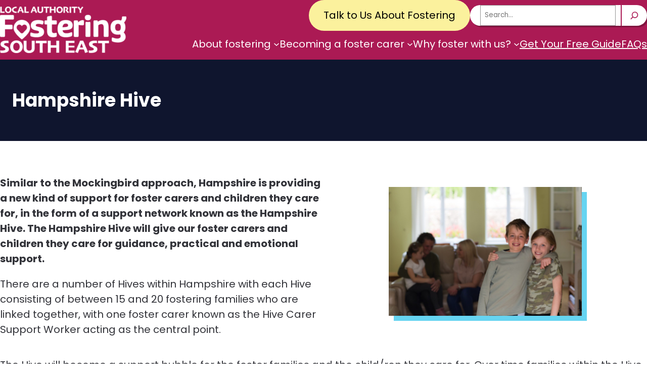

--- FILE ---
content_type: text/html; charset=UTF-8
request_url: https://www.lafosteringse.org.uk/hampshire-hive/
body_size: 15855
content:
<!DOCTYPE html>
<html lang="en-US">
<head>
	<meta charset="UTF-8" />
	<meta name="viewport" content="width=device-width, initial-scale=1" />
<meta name='robots' content='max-image-preview:large' />
<script id="cookieyes" type="text/javascript" src="https://cdn-cookieyes.com/client_data/ae4f4e428ff34d547f030057/script.js"></script><title>Hampshire Hive &#8211; Fostering South East</title>
<link rel='dns-prefetch' href='//www.googletagmanager.com' />
<link rel='dns-prefetch' href='//use.fontawesome.com' />
<link rel="alternate" type="application/rss+xml" title="Fostering South East &raquo; Feed" href="https://www.lafosteringse.org.uk/feed/" />
<link rel="alternate" type="application/rss+xml" title="Fostering South East &raquo; Comments Feed" href="https://www.lafosteringse.org.uk/comments/feed/" />
<script>
window._wpemojiSettings = {"baseUrl":"https:\/\/s.w.org\/images\/core\/emoji\/15.0.3\/72x72\/","ext":".png","svgUrl":"https:\/\/s.w.org\/images\/core\/emoji\/15.0.3\/svg\/","svgExt":".svg","source":{"concatemoji":"https:\/\/www.lafosteringse.org.uk\/wp-includes\/js\/wp-emoji-release.min.js?ver=6.5.2"}};
/*! This file is auto-generated */
!function(i,n){var o,s,e;function c(e){try{var t={supportTests:e,timestamp:(new Date).valueOf()};sessionStorage.setItem(o,JSON.stringify(t))}catch(e){}}function p(e,t,n){e.clearRect(0,0,e.canvas.width,e.canvas.height),e.fillText(t,0,0);var t=new Uint32Array(e.getImageData(0,0,e.canvas.width,e.canvas.height).data),r=(e.clearRect(0,0,e.canvas.width,e.canvas.height),e.fillText(n,0,0),new Uint32Array(e.getImageData(0,0,e.canvas.width,e.canvas.height).data));return t.every(function(e,t){return e===r[t]})}function u(e,t,n){switch(t){case"flag":return n(e,"\ud83c\udff3\ufe0f\u200d\u26a7\ufe0f","\ud83c\udff3\ufe0f\u200b\u26a7\ufe0f")?!1:!n(e,"\ud83c\uddfa\ud83c\uddf3","\ud83c\uddfa\u200b\ud83c\uddf3")&&!n(e,"\ud83c\udff4\udb40\udc67\udb40\udc62\udb40\udc65\udb40\udc6e\udb40\udc67\udb40\udc7f","\ud83c\udff4\u200b\udb40\udc67\u200b\udb40\udc62\u200b\udb40\udc65\u200b\udb40\udc6e\u200b\udb40\udc67\u200b\udb40\udc7f");case"emoji":return!n(e,"\ud83d\udc26\u200d\u2b1b","\ud83d\udc26\u200b\u2b1b")}return!1}function f(e,t,n){var r="undefined"!=typeof WorkerGlobalScope&&self instanceof WorkerGlobalScope?new OffscreenCanvas(300,150):i.createElement("canvas"),a=r.getContext("2d",{willReadFrequently:!0}),o=(a.textBaseline="top",a.font="600 32px Arial",{});return e.forEach(function(e){o[e]=t(a,e,n)}),o}function t(e){var t=i.createElement("script");t.src=e,t.defer=!0,i.head.appendChild(t)}"undefined"!=typeof Promise&&(o="wpEmojiSettingsSupports",s=["flag","emoji"],n.supports={everything:!0,everythingExceptFlag:!0},e=new Promise(function(e){i.addEventListener("DOMContentLoaded",e,{once:!0})}),new Promise(function(t){var n=function(){try{var e=JSON.parse(sessionStorage.getItem(o));if("object"==typeof e&&"number"==typeof e.timestamp&&(new Date).valueOf()<e.timestamp+604800&&"object"==typeof e.supportTests)return e.supportTests}catch(e){}return null}();if(!n){if("undefined"!=typeof Worker&&"undefined"!=typeof OffscreenCanvas&&"undefined"!=typeof URL&&URL.createObjectURL&&"undefined"!=typeof Blob)try{var e="postMessage("+f.toString()+"("+[JSON.stringify(s),u.toString(),p.toString()].join(",")+"));",r=new Blob([e],{type:"text/javascript"}),a=new Worker(URL.createObjectURL(r),{name:"wpTestEmojiSupports"});return void(a.onmessage=function(e){c(n=e.data),a.terminate(),t(n)})}catch(e){}c(n=f(s,u,p))}t(n)}).then(function(e){for(var t in e)n.supports[t]=e[t],n.supports.everything=n.supports.everything&&n.supports[t],"flag"!==t&&(n.supports.everythingExceptFlag=n.supports.everythingExceptFlag&&n.supports[t]);n.supports.everythingExceptFlag=n.supports.everythingExceptFlag&&!n.supports.flag,n.DOMReady=!1,n.readyCallback=function(){n.DOMReady=!0}}).then(function(){return e}).then(function(){var e;n.supports.everything||(n.readyCallback(),(e=n.source||{}).concatemoji?t(e.concatemoji):e.wpemoji&&e.twemoji&&(t(e.twemoji),t(e.wpemoji)))}))}((window,document),window._wpemojiSettings);
</script>
<style id='wp-block-site-logo-inline-css'>
.wp-block-site-logo{box-sizing:border-box;line-height:0}.wp-block-site-logo a{display:inline-block;line-height:0}.wp-block-site-logo.is-default-size img{height:auto;width:120px}.wp-block-site-logo img{height:auto;max-width:100%}.wp-block-site-logo a,.wp-block-site-logo img{border-radius:inherit}.wp-block-site-logo.aligncenter{margin-left:auto;margin-right:auto;text-align:center}.wp-block-site-logo.is-style-rounded{border-radius:9999px}
</style>
<style id='wp-block-heading-inline-css'>
h1.has-background,h2.has-background,h3.has-background,h4.has-background,h5.has-background,h6.has-background{padding:1.25em 2.375em}h1.has-text-align-left[style*=writing-mode]:where([style*=vertical-lr]),h1.has-text-align-right[style*=writing-mode]:where([style*=vertical-rl]),h2.has-text-align-left[style*=writing-mode]:where([style*=vertical-lr]),h2.has-text-align-right[style*=writing-mode]:where([style*=vertical-rl]),h3.has-text-align-left[style*=writing-mode]:where([style*=vertical-lr]),h3.has-text-align-right[style*=writing-mode]:where([style*=vertical-rl]),h4.has-text-align-left[style*=writing-mode]:where([style*=vertical-lr]),h4.has-text-align-right[style*=writing-mode]:where([style*=vertical-rl]),h5.has-text-align-left[style*=writing-mode]:where([style*=vertical-lr]),h5.has-text-align-right[style*=writing-mode]:where([style*=vertical-rl]),h6.has-text-align-left[style*=writing-mode]:where([style*=vertical-lr]),h6.has-text-align-right[style*=writing-mode]:where([style*=vertical-rl]){rotate:180deg}
</style>
<style id='wp-block-button-inline-css'>
.wp-block-button__link{box-sizing:border-box;cursor:pointer;display:inline-block;text-align:center;word-break:break-word}.wp-block-button__link.aligncenter{text-align:center}.wp-block-button__link.alignright{text-align:right}:where(.wp-block-button__link){border-radius:9999px;box-shadow:none;padding:calc(.667em + 2px) calc(1.333em + 2px);text-decoration:none}.wp-block-button[style*=text-decoration] .wp-block-button__link{text-decoration:inherit}.wp-block-buttons>.wp-block-button.has-custom-width{max-width:none}.wp-block-buttons>.wp-block-button.has-custom-width .wp-block-button__link{width:100%}.wp-block-buttons>.wp-block-button.has-custom-font-size .wp-block-button__link{font-size:inherit}.wp-block-buttons>.wp-block-button.wp-block-button__width-25{width:calc(25% - var(--wp--style--block-gap, .5em)*.75)}.wp-block-buttons>.wp-block-button.wp-block-button__width-50{width:calc(50% - var(--wp--style--block-gap, .5em)*.5)}.wp-block-buttons>.wp-block-button.wp-block-button__width-75{width:calc(75% - var(--wp--style--block-gap, .5em)*.25)}.wp-block-buttons>.wp-block-button.wp-block-button__width-100{flex-basis:100%;width:100%}.wp-block-buttons.is-vertical>.wp-block-button.wp-block-button__width-25{width:25%}.wp-block-buttons.is-vertical>.wp-block-button.wp-block-button__width-50{width:50%}.wp-block-buttons.is-vertical>.wp-block-button.wp-block-button__width-75{width:75%}.wp-block-button.is-style-squared,.wp-block-button__link.wp-block-button.is-style-squared{border-radius:0}.wp-block-button.no-border-radius,.wp-block-button__link.no-border-radius{border-radius:0!important}.wp-block-button .wp-block-button__link:where(.is-style-outline),.wp-block-button:where(.is-style-outline)>.wp-block-button__link{border:2px solid;padding:.667em 1.333em}.wp-block-button .wp-block-button__link:where(.is-style-outline):not(.has-text-color),.wp-block-button:where(.is-style-outline)>.wp-block-button__link:not(.has-text-color){color:currentColor}.wp-block-button .wp-block-button__link:where(.is-style-outline):not(.has-background),.wp-block-button:where(.is-style-outline)>.wp-block-button__link:not(.has-background){background-color:initial;background-image:none}.wp-block-button .wp-block-button__link:where(.has-border-color){border-width:initial}.wp-block-button .wp-block-button__link:where([style*=border-top-color]){border-top-width:medium}.wp-block-button .wp-block-button__link:where([style*=border-right-color]){border-right-width:medium}.wp-block-button .wp-block-button__link:where([style*=border-bottom-color]){border-bottom-width:medium}.wp-block-button .wp-block-button__link:where([style*=border-left-color]){border-left-width:medium}.wp-block-button .wp-block-button__link:where([style*=border-style]){border-width:initial}.wp-block-button .wp-block-button__link:where([style*=border-top-style]){border-top-width:medium}.wp-block-button .wp-block-button__link:where([style*=border-right-style]){border-right-width:medium}.wp-block-button .wp-block-button__link:where([style*=border-bottom-style]){border-bottom-width:medium}.wp-block-button .wp-block-button__link:where([style*=border-left-style]){border-left-width:medium}
</style>
<style id='wp-block-buttons-inline-css'>
.wp-block-buttons.is-vertical{flex-direction:column}.wp-block-buttons.is-vertical>.wp-block-button:last-child{margin-bottom:0}.wp-block-buttons>.wp-block-button{display:inline-block;margin:0}.wp-block-buttons.is-content-justification-left{justify-content:flex-start}.wp-block-buttons.is-content-justification-left.is-vertical{align-items:flex-start}.wp-block-buttons.is-content-justification-center{justify-content:center}.wp-block-buttons.is-content-justification-center.is-vertical{align-items:center}.wp-block-buttons.is-content-justification-right{justify-content:flex-end}.wp-block-buttons.is-content-justification-right.is-vertical{align-items:flex-end}.wp-block-buttons.is-content-justification-space-between{justify-content:space-between}.wp-block-buttons.aligncenter{text-align:center}.wp-block-buttons:not(.is-content-justification-space-between,.is-content-justification-right,.is-content-justification-left,.is-content-justification-center) .wp-block-button.aligncenter{margin-left:auto;margin-right:auto;width:100%}.wp-block-buttons[style*=text-decoration] .wp-block-button,.wp-block-buttons[style*=text-decoration] .wp-block-button__link{text-decoration:inherit}.wp-block-buttons.has-custom-font-size .wp-block-button__link{font-size:inherit}.wp-block-button.aligncenter{text-align:center}
</style>
<style id='wp-block-paragraph-inline-css'>
.is-small-text{font-size:.875em}.is-regular-text{font-size:1em}.is-large-text{font-size:2.25em}.is-larger-text{font-size:3em}.has-drop-cap:not(:focus):first-letter{float:left;font-size:8.4em;font-style:normal;font-weight:100;line-height:.68;margin:.05em .1em 0 0;text-transform:uppercase}body.rtl .has-drop-cap:not(:focus):first-letter{float:none;margin-left:.1em}p.has-drop-cap.has-background{overflow:hidden}p.has-background{padding:1.25em 2.375em}:where(p.has-text-color:not(.has-link-color)) a{color:inherit}p.has-text-align-left[style*="writing-mode:vertical-lr"],p.has-text-align-right[style*="writing-mode:vertical-rl"]{rotate:180deg}
</style>
<link rel='stylesheet' id='bod-modal-block-style-css-css' href='https://www.lafosteringse.org.uk/wp-content/plugins/modal-block/dist/blocks.style.build.css?ver=6.5.2' media='all' />
<style id='wp-block-search-inline-css'>
.wp-block-search__button{margin-left:10px;word-break:normal}.wp-block-search__button.has-icon{line-height:0}.wp-block-search__button svg{height:1.25em;min-height:24px;min-width:24px;width:1.25em;fill:currentColor;vertical-align:text-bottom}:where(.wp-block-search__button){border:1px solid #ccc;padding:6px 10px}.wp-block-search__inside-wrapper{display:flex;flex:auto;flex-wrap:nowrap;max-width:100%}.wp-block-search__label{width:100%}.wp-block-search__input{-webkit-appearance:initial;appearance:none;border:1px solid #949494;flex-grow:1;margin-left:0;margin-right:0;min-width:3rem;padding:8px;text-decoration:unset!important}.wp-block-search.wp-block-search__button-only .wp-block-search__button{flex-shrink:0;margin-left:0;max-width:100%}.wp-block-search.wp-block-search__button-only .wp-block-search__button[aria-expanded=true]{max-width:calc(100% - 100px)}.wp-block-search.wp-block-search__button-only .wp-block-search__inside-wrapper{min-width:0!important;transition-property:width}.wp-block-search.wp-block-search__button-only .wp-block-search__input{flex-basis:100%;transition-duration:.3s}.wp-block-search.wp-block-search__button-only.wp-block-search__searchfield-hidden,.wp-block-search.wp-block-search__button-only.wp-block-search__searchfield-hidden .wp-block-search__inside-wrapper{overflow:hidden}.wp-block-search.wp-block-search__button-only.wp-block-search__searchfield-hidden .wp-block-search__input{border-left-width:0!important;border-right-width:0!important;flex-basis:0;flex-grow:0;margin:0;min-width:0!important;padding-left:0!important;padding-right:0!important;width:0!important}:where(.wp-block-search__button-inside .wp-block-search__inside-wrapper){border:1px solid #949494;box-sizing:border-box;padding:4px}:where(.wp-block-search__button-inside .wp-block-search__inside-wrapper) .wp-block-search__input{border:none;border-radius:0;padding:0 4px}:where(.wp-block-search__button-inside .wp-block-search__inside-wrapper) .wp-block-search__input:focus{outline:none}:where(.wp-block-search__button-inside .wp-block-search__inside-wrapper) :where(.wp-block-search__button){padding:4px 8px}.wp-block-search.aligncenter .wp-block-search__inside-wrapper{margin:auto}.wp-block[data-align=right] .wp-block-search.wp-block-search__button-only .wp-block-search__inside-wrapper{float:right}
</style>
<style id='wp-block-search-theme-inline-css'>
.wp-block-search .wp-block-search__label{font-weight:700}.wp-block-search__button{border:1px solid #ccc;padding:.375em .625em}
</style>
<style id='wp-block-group-inline-css'>
.wp-block-group{box-sizing:border-box}
</style>
<style id='wp-block-group-theme-inline-css'>
:where(.wp-block-group.has-background){padding:1.25em 2.375em}
</style>
<style id='wp-block-navigation-link-inline-css'>
.wp-block-navigation .wp-block-navigation-item__label{overflow-wrap:break-word}.wp-block-navigation .wp-block-navigation-item__description{display:none}.link-ui-tools{border-top:1px solid #f0f0f0;padding:8px}.link-ui-block-inserter{padding-top:8px}.link-ui-block-inserter__back{margin-left:8px;text-transform:uppercase}.components-popover-pointer-events-trap{background-color:initial;cursor:pointer;inset:0;position:fixed;z-index:1000000}
</style>
<link rel='stylesheet' id='wp-block-navigation-css' href='https://www.lafosteringse.org.uk/wp-includes/blocks/navigation/style.min.css?ver=6.5.2' media='all' />
<style id='wp-block-template-part-theme-inline-css'>
.wp-block-template-part.has-background{margin-bottom:0;margin-top:0;padding:1.25em 2.375em}
</style>
<style id='wp-block-post-title-inline-css'>
.wp-block-post-title{box-sizing:border-box;word-break:break-word}.wp-block-post-title a{display:inline-block}
</style>
<link rel='stylesheet' id='wp-block-image-css' href='https://www.lafosteringse.org.uk/wp-includes/blocks/image/style.min.css?ver=6.5.2' media='all' />
<style id='wp-block-image-theme-inline-css'>
.wp-block-image figcaption{color:#555;font-size:13px;text-align:center}.is-dark-theme .wp-block-image figcaption{color:#ffffffa6}.wp-block-image{margin:0 0 1em}
</style>
<style id='wp-block-columns-inline-css'>
.wp-block-columns{align-items:normal!important;box-sizing:border-box;display:flex;flex-wrap:wrap!important}@media (min-width:782px){.wp-block-columns{flex-wrap:nowrap!important}}.wp-block-columns.are-vertically-aligned-top{align-items:flex-start}.wp-block-columns.are-vertically-aligned-center{align-items:center}.wp-block-columns.are-vertically-aligned-bottom{align-items:flex-end}@media (max-width:781px){.wp-block-columns:not(.is-not-stacked-on-mobile)>.wp-block-column{flex-basis:100%!important}}@media (min-width:782px){.wp-block-columns:not(.is-not-stacked-on-mobile)>.wp-block-column{flex-basis:0;flex-grow:1}.wp-block-columns:not(.is-not-stacked-on-mobile)>.wp-block-column[style*=flex-basis]{flex-grow:0}}.wp-block-columns.is-not-stacked-on-mobile{flex-wrap:nowrap!important}.wp-block-columns.is-not-stacked-on-mobile>.wp-block-column{flex-basis:0;flex-grow:1}.wp-block-columns.is-not-stacked-on-mobile>.wp-block-column[style*=flex-basis]{flex-grow:0}:where(.wp-block-columns){margin-bottom:1.75em}:where(.wp-block-columns.has-background){padding:1.25em 2.375em}.wp-block-column{flex-grow:1;min-width:0;overflow-wrap:break-word;word-break:break-word}.wp-block-column.is-vertically-aligned-top{align-self:flex-start}.wp-block-column.is-vertically-aligned-center{align-self:center}.wp-block-column.is-vertically-aligned-bottom{align-self:flex-end}.wp-block-column.is-vertically-aligned-stretch{align-self:stretch}.wp-block-column.is-vertically-aligned-bottom,.wp-block-column.is-vertically-aligned-center,.wp-block-column.is-vertically-aligned-top{width:100%}
</style>
<style id='wp-emoji-styles-inline-css'>

	img.wp-smiley, img.emoji {
		display: inline !important;
		border: none !important;
		box-shadow: none !important;
		height: 1em !important;
		width: 1em !important;
		margin: 0 0.07em !important;
		vertical-align: -0.1em !important;
		background: none !important;
		padding: 0 !important;
	}
</style>
<style id='wp-block-library-inline-css'>
:root{--wp-admin-theme-color:#007cba;--wp-admin-theme-color--rgb:0,124,186;--wp-admin-theme-color-darker-10:#006ba1;--wp-admin-theme-color-darker-10--rgb:0,107,161;--wp-admin-theme-color-darker-20:#005a87;--wp-admin-theme-color-darker-20--rgb:0,90,135;--wp-admin-border-width-focus:2px;--wp-block-synced-color:#7a00df;--wp-block-synced-color--rgb:122,0,223;--wp-bound-block-color:#9747ff}@media (min-resolution:192dpi){:root{--wp-admin-border-width-focus:1.5px}}.wp-element-button{cursor:pointer}:root{--wp--preset--font-size--normal:16px;--wp--preset--font-size--huge:42px}:root .has-very-light-gray-background-color{background-color:#eee}:root .has-very-dark-gray-background-color{background-color:#313131}:root .has-very-light-gray-color{color:#eee}:root .has-very-dark-gray-color{color:#313131}:root .has-vivid-green-cyan-to-vivid-cyan-blue-gradient-background{background:linear-gradient(135deg,#00d084,#0693e3)}:root .has-purple-crush-gradient-background{background:linear-gradient(135deg,#34e2e4,#4721fb 50%,#ab1dfe)}:root .has-hazy-dawn-gradient-background{background:linear-gradient(135deg,#faaca8,#dad0ec)}:root .has-subdued-olive-gradient-background{background:linear-gradient(135deg,#fafae1,#67a671)}:root .has-atomic-cream-gradient-background{background:linear-gradient(135deg,#fdd79a,#004a59)}:root .has-nightshade-gradient-background{background:linear-gradient(135deg,#330968,#31cdcf)}:root .has-midnight-gradient-background{background:linear-gradient(135deg,#020381,#2874fc)}.has-regular-font-size{font-size:1em}.has-larger-font-size{font-size:2.625em}.has-normal-font-size{font-size:var(--wp--preset--font-size--normal)}.has-huge-font-size{font-size:var(--wp--preset--font-size--huge)}.has-text-align-center{text-align:center}.has-text-align-left{text-align:left}.has-text-align-right{text-align:right}#end-resizable-editor-section{display:none}.aligncenter{clear:both}.items-justified-left{justify-content:flex-start}.items-justified-center{justify-content:center}.items-justified-right{justify-content:flex-end}.items-justified-space-between{justify-content:space-between}.screen-reader-text{border:0;clip:rect(1px,1px,1px,1px);-webkit-clip-path:inset(50%);clip-path:inset(50%);height:1px;margin:-1px;overflow:hidden;padding:0;position:absolute;width:1px;word-wrap:normal!important}.screen-reader-text:focus{background-color:#ddd;clip:auto!important;-webkit-clip-path:none;clip-path:none;color:#444;display:block;font-size:1em;height:auto;left:5px;line-height:normal;padding:15px 23px 14px;text-decoration:none;top:5px;width:auto;z-index:100000}html :where(.has-border-color){border-style:solid}html :where([style*=border-top-color]){border-top-style:solid}html :where([style*=border-right-color]){border-right-style:solid}html :where([style*=border-bottom-color]){border-bottom-style:solid}html :where([style*=border-left-color]){border-left-style:solid}html :where([style*=border-width]){border-style:solid}html :where([style*=border-top-width]){border-top-style:solid}html :where([style*=border-right-width]){border-right-style:solid}html :where([style*=border-bottom-width]){border-bottom-style:solid}html :where([style*=border-left-width]){border-left-style:solid}html :where(img[class*=wp-image-]){height:auto;max-width:100%}:where(figure){margin:0 0 1em}html :where(.is-position-sticky){--wp-admin--admin-bar--position-offset:var(--wp-admin--admin-bar--height,0px)}@media screen and (max-width:600px){html :where(.is-position-sticky){--wp-admin--admin-bar--position-offset:0px}}
</style>
<style id='global-styles-inline-css'>
body{--wp--preset--color--black: #000000;--wp--preset--color--cyan-bluish-gray: #abb8c3;--wp--preset--color--white: #ffffff;--wp--preset--color--pale-pink: #f78da7;--wp--preset--color--vivid-red: #cf2e2e;--wp--preset--color--luminous-vivid-orange: #ff6900;--wp--preset--color--luminous-vivid-amber: #fcb900;--wp--preset--color--light-green-cyan: #7bdcb5;--wp--preset--color--vivid-green-cyan: #00d084;--wp--preset--color--pale-cyan-blue: #8ed1fc;--wp--preset--color--vivid-cyan-blue: #0693e3;--wp--preset--color--vivid-purple: #9b51e0;--wp--preset--color--primary: #AB1A54;--wp--preset--color--secondary: #E4D1D1;--wp--preset--color--text-navy: #0F152E;--wp--preset--color--button-pink: #AB1A54;--wp--preset--color--background-pale-grey: #F0F2F6;--wp--preset--color--text-grey: #323339;--wp--preset--color--highlight-1: #FBF19D;--wp--preset--color--highlight-2: #66D4F1;--wp--preset--color--highlight-3: #B02D6B;--wp--preset--gradient--vivid-cyan-blue-to-vivid-purple: linear-gradient(135deg,rgba(6,147,227,1) 0%,rgb(155,81,224) 100%);--wp--preset--gradient--light-green-cyan-to-vivid-green-cyan: linear-gradient(135deg,rgb(122,220,180) 0%,rgb(0,208,130) 100%);--wp--preset--gradient--luminous-vivid-amber-to-luminous-vivid-orange: linear-gradient(135deg,rgba(252,185,0,1) 0%,rgba(255,105,0,1) 100%);--wp--preset--gradient--luminous-vivid-orange-to-vivid-red: linear-gradient(135deg,rgba(255,105,0,1) 0%,rgb(207,46,46) 100%);--wp--preset--gradient--very-light-gray-to-cyan-bluish-gray: linear-gradient(135deg,rgb(238,238,238) 0%,rgb(169,184,195) 100%);--wp--preset--gradient--cool-to-warm-spectrum: linear-gradient(135deg,rgb(74,234,220) 0%,rgb(151,120,209) 20%,rgb(207,42,186) 40%,rgb(238,44,130) 60%,rgb(251,105,98) 80%,rgb(254,248,76) 100%);--wp--preset--gradient--blush-light-purple: linear-gradient(135deg,rgb(255,206,236) 0%,rgb(152,150,240) 100%);--wp--preset--gradient--blush-bordeaux: linear-gradient(135deg,rgb(254,205,165) 0%,rgb(254,45,45) 50%,rgb(107,0,62) 100%);--wp--preset--gradient--luminous-dusk: linear-gradient(135deg,rgb(255,203,112) 0%,rgb(199,81,192) 50%,rgb(65,88,208) 100%);--wp--preset--gradient--pale-ocean: linear-gradient(135deg,rgb(255,245,203) 0%,rgb(182,227,212) 50%,rgb(51,167,181) 100%);--wp--preset--gradient--electric-grass: linear-gradient(135deg,rgb(202,248,128) 0%,rgb(113,206,126) 100%);--wp--preset--gradient--midnight: linear-gradient(135deg,rgb(2,3,129) 0%,rgb(40,116,252) 100%);--wp--preset--font-size--small: 13px;--wp--preset--font-size--medium: 20px;--wp--preset--font-size--large: 36px;--wp--preset--font-size--x-large: 42px;--wp--preset--font-family--poppins: 'Poppins', sans-serif;--wp--preset--spacing--20: 0.44rem;--wp--preset--spacing--30: 0.67rem;--wp--preset--spacing--40: 1rem;--wp--preset--spacing--50: 1.5rem;--wp--preset--spacing--60: 2.25rem;--wp--preset--spacing--70: 3.38rem;--wp--preset--spacing--80: 5.06rem;--wp--preset--shadow--natural: 6px 6px 9px rgba(0, 0, 0, 0.2);--wp--preset--shadow--deep: 12px 12px 50px rgba(0, 0, 0, 0.4);--wp--preset--shadow--sharp: 6px 6px 0px rgba(0, 0, 0, 0.2);--wp--preset--shadow--outlined: 6px 6px 0px -3px rgba(255, 255, 255, 1), 6px 6px rgba(0, 0, 0, 1);--wp--preset--shadow--crisp: 6px 6px 0px rgba(0, 0, 0, 1);--wp--preset--shadow--button: 2px 3px 3px 0px rgba(0, 0, 0, 0.25);--wp--preset--shadow--blue: 10px 10px 0px 0px rgba(102, 212, 241, 1);--wp--preset--shadow--pink: 10px 10px 0px 0px rgba(176, 45, 107, 1);--wp--preset--shadow--yellow: 10px 10px 0px 0px rgba(247, 240, 155, 1);}body { margin: 0;--wp--style--global--content-size: 840px;--wp--style--global--wide-size: 1100px; }.wp-site-blocks > .alignleft { float: left; margin-right: 2em; }.wp-site-blocks > .alignright { float: right; margin-left: 2em; }.wp-site-blocks > .aligncenter { justify-content: center; margin-left: auto; margin-right: auto; }:where(.wp-site-blocks) > * { margin-block-start: 24px; margin-block-end: 0; }:where(.wp-site-blocks) > :first-child:first-child { margin-block-start: 0; }:where(.wp-site-blocks) > :last-child:last-child { margin-block-end: 0; }body { --wp--style--block-gap: 24px; }:where(body .is-layout-flow)  > :first-child:first-child{margin-block-start: 0;}:where(body .is-layout-flow)  > :last-child:last-child{margin-block-end: 0;}:where(body .is-layout-flow)  > *{margin-block-start: 24px;margin-block-end: 0;}:where(body .is-layout-constrained)  > :first-child:first-child{margin-block-start: 0;}:where(body .is-layout-constrained)  > :last-child:last-child{margin-block-end: 0;}:where(body .is-layout-constrained)  > *{margin-block-start: 24px;margin-block-end: 0;}:where(body .is-layout-flex) {gap: 24px;}:where(body .is-layout-grid) {gap: 24px;}body .is-layout-flow > .alignleft{float: left;margin-inline-start: 0;margin-inline-end: 2em;}body .is-layout-flow > .alignright{float: right;margin-inline-start: 2em;margin-inline-end: 0;}body .is-layout-flow > .aligncenter{margin-left: auto !important;margin-right: auto !important;}body .is-layout-constrained > .alignleft{float: left;margin-inline-start: 0;margin-inline-end: 2em;}body .is-layout-constrained > .alignright{float: right;margin-inline-start: 2em;margin-inline-end: 0;}body .is-layout-constrained > .aligncenter{margin-left: auto !important;margin-right: auto !important;}body .is-layout-constrained > :where(:not(.alignleft):not(.alignright):not(.alignfull)){max-width: var(--wp--style--global--content-size);margin-left: auto !important;margin-right: auto !important;}body .is-layout-constrained > .alignwide{max-width: var(--wp--style--global--wide-size);}body .is-layout-flex{display: flex;}body .is-layout-flex{flex-wrap: wrap;align-items: center;}body .is-layout-flex > *{margin: 0;}body .is-layout-grid{display: grid;}body .is-layout-grid > *{margin: 0;}body{font-family: var(--wp--preset--font-family--poppins);font-size: var(--wp--preset--font-size--medium);line-height: 1.5;padding-top: 0px;padding-right: 0px;padding-bottom: 0px;padding-left: 0px;}a:where(:not(.wp-element-button)){text-decoration: underline;}.wp-element-button, .wp-block-button__link{background-color: #32373c;border-width: 0;color: #fff;font-family: inherit;font-size: inherit;line-height: inherit;padding: calc(0.667em + 2px) calc(1.333em + 2px);text-decoration: none;}.has-black-color{color: var(--wp--preset--color--black) !important;}.has-cyan-bluish-gray-color{color: var(--wp--preset--color--cyan-bluish-gray) !important;}.has-white-color{color: var(--wp--preset--color--white) !important;}.has-pale-pink-color{color: var(--wp--preset--color--pale-pink) !important;}.has-vivid-red-color{color: var(--wp--preset--color--vivid-red) !important;}.has-luminous-vivid-orange-color{color: var(--wp--preset--color--luminous-vivid-orange) !important;}.has-luminous-vivid-amber-color{color: var(--wp--preset--color--luminous-vivid-amber) !important;}.has-light-green-cyan-color{color: var(--wp--preset--color--light-green-cyan) !important;}.has-vivid-green-cyan-color{color: var(--wp--preset--color--vivid-green-cyan) !important;}.has-pale-cyan-blue-color{color: var(--wp--preset--color--pale-cyan-blue) !important;}.has-vivid-cyan-blue-color{color: var(--wp--preset--color--vivid-cyan-blue) !important;}.has-vivid-purple-color{color: var(--wp--preset--color--vivid-purple) !important;}.has-primary-color{color: var(--wp--preset--color--primary) !important;}.has-secondary-color{color: var(--wp--preset--color--secondary) !important;}.has-text-navy-color{color: var(--wp--preset--color--text-navy) !important;}.has-button-pink-color{color: var(--wp--preset--color--button-pink) !important;}.has-background-pale-grey-color{color: var(--wp--preset--color--background-pale-grey) !important;}.has-text-grey-color{color: var(--wp--preset--color--text-grey) !important;}.has-highlight-1-color{color: var(--wp--preset--color--highlight-1) !important;}.has-highlight-2-color{color: var(--wp--preset--color--highlight-2) !important;}.has-highlight-3-color{color: var(--wp--preset--color--highlight-3) !important;}.has-black-background-color{background-color: var(--wp--preset--color--black) !important;}.has-cyan-bluish-gray-background-color{background-color: var(--wp--preset--color--cyan-bluish-gray) !important;}.has-white-background-color{background-color: var(--wp--preset--color--white) !important;}.has-pale-pink-background-color{background-color: var(--wp--preset--color--pale-pink) !important;}.has-vivid-red-background-color{background-color: var(--wp--preset--color--vivid-red) !important;}.has-luminous-vivid-orange-background-color{background-color: var(--wp--preset--color--luminous-vivid-orange) !important;}.has-luminous-vivid-amber-background-color{background-color: var(--wp--preset--color--luminous-vivid-amber) !important;}.has-light-green-cyan-background-color{background-color: var(--wp--preset--color--light-green-cyan) !important;}.has-vivid-green-cyan-background-color{background-color: var(--wp--preset--color--vivid-green-cyan) !important;}.has-pale-cyan-blue-background-color{background-color: var(--wp--preset--color--pale-cyan-blue) !important;}.has-vivid-cyan-blue-background-color{background-color: var(--wp--preset--color--vivid-cyan-blue) !important;}.has-vivid-purple-background-color{background-color: var(--wp--preset--color--vivid-purple) !important;}.has-primary-background-color{background-color: var(--wp--preset--color--primary) !important;}.has-secondary-background-color{background-color: var(--wp--preset--color--secondary) !important;}.has-text-navy-background-color{background-color: var(--wp--preset--color--text-navy) !important;}.has-button-pink-background-color{background-color: var(--wp--preset--color--button-pink) !important;}.has-background-pale-grey-background-color{background-color: var(--wp--preset--color--background-pale-grey) !important;}.has-text-grey-background-color{background-color: var(--wp--preset--color--text-grey) !important;}.has-highlight-1-background-color{background-color: var(--wp--preset--color--highlight-1) !important;}.has-highlight-2-background-color{background-color: var(--wp--preset--color--highlight-2) !important;}.has-highlight-3-background-color{background-color: var(--wp--preset--color--highlight-3) !important;}.has-black-border-color{border-color: var(--wp--preset--color--black) !important;}.has-cyan-bluish-gray-border-color{border-color: var(--wp--preset--color--cyan-bluish-gray) !important;}.has-white-border-color{border-color: var(--wp--preset--color--white) !important;}.has-pale-pink-border-color{border-color: var(--wp--preset--color--pale-pink) !important;}.has-vivid-red-border-color{border-color: var(--wp--preset--color--vivid-red) !important;}.has-luminous-vivid-orange-border-color{border-color: var(--wp--preset--color--luminous-vivid-orange) !important;}.has-luminous-vivid-amber-border-color{border-color: var(--wp--preset--color--luminous-vivid-amber) !important;}.has-light-green-cyan-border-color{border-color: var(--wp--preset--color--light-green-cyan) !important;}.has-vivid-green-cyan-border-color{border-color: var(--wp--preset--color--vivid-green-cyan) !important;}.has-pale-cyan-blue-border-color{border-color: var(--wp--preset--color--pale-cyan-blue) !important;}.has-vivid-cyan-blue-border-color{border-color: var(--wp--preset--color--vivid-cyan-blue) !important;}.has-vivid-purple-border-color{border-color: var(--wp--preset--color--vivid-purple) !important;}.has-primary-border-color{border-color: var(--wp--preset--color--primary) !important;}.has-secondary-border-color{border-color: var(--wp--preset--color--secondary) !important;}.has-text-navy-border-color{border-color: var(--wp--preset--color--text-navy) !important;}.has-button-pink-border-color{border-color: var(--wp--preset--color--button-pink) !important;}.has-background-pale-grey-border-color{border-color: var(--wp--preset--color--background-pale-grey) !important;}.has-text-grey-border-color{border-color: var(--wp--preset--color--text-grey) !important;}.has-highlight-1-border-color{border-color: var(--wp--preset--color--highlight-1) !important;}.has-highlight-2-border-color{border-color: var(--wp--preset--color--highlight-2) !important;}.has-highlight-3-border-color{border-color: var(--wp--preset--color--highlight-3) !important;}.has-vivid-cyan-blue-to-vivid-purple-gradient-background{background: var(--wp--preset--gradient--vivid-cyan-blue-to-vivid-purple) !important;}.has-light-green-cyan-to-vivid-green-cyan-gradient-background{background: var(--wp--preset--gradient--light-green-cyan-to-vivid-green-cyan) !important;}.has-luminous-vivid-amber-to-luminous-vivid-orange-gradient-background{background: var(--wp--preset--gradient--luminous-vivid-amber-to-luminous-vivid-orange) !important;}.has-luminous-vivid-orange-to-vivid-red-gradient-background{background: var(--wp--preset--gradient--luminous-vivid-orange-to-vivid-red) !important;}.has-very-light-gray-to-cyan-bluish-gray-gradient-background{background: var(--wp--preset--gradient--very-light-gray-to-cyan-bluish-gray) !important;}.has-cool-to-warm-spectrum-gradient-background{background: var(--wp--preset--gradient--cool-to-warm-spectrum) !important;}.has-blush-light-purple-gradient-background{background: var(--wp--preset--gradient--blush-light-purple) !important;}.has-blush-bordeaux-gradient-background{background: var(--wp--preset--gradient--blush-bordeaux) !important;}.has-luminous-dusk-gradient-background{background: var(--wp--preset--gradient--luminous-dusk) !important;}.has-pale-ocean-gradient-background{background: var(--wp--preset--gradient--pale-ocean) !important;}.has-electric-grass-gradient-background{background: var(--wp--preset--gradient--electric-grass) !important;}.has-midnight-gradient-background{background: var(--wp--preset--gradient--midnight) !important;}.has-small-font-size{font-size: var(--wp--preset--font-size--small) !important;}.has-medium-font-size{font-size: var(--wp--preset--font-size--medium) !important;}.has-large-font-size{font-size: var(--wp--preset--font-size--large) !important;}.has-x-large-font-size{font-size: var(--wp--preset--font-size--x-large) !important;}.has-poppins-font-family{font-family: var(--wp--preset--font-family--poppins) !important;}
.wp-block-navigation a:where(:not(.wp-element-button)){color: inherit;}
.wp-block-post-title{font-size: 36px;}
.wp-block-heading{color: var(--wp--preset--color--primary);font-size: 36px;}
p{color: var(--wp--preset--color--text-grey);}
.wp-block-button .wp-block-button__link{background-color: var(--wp--preset--color--button-pink);font-weight: 700;box-shadow: var( --wp--preset--shadow--button);}.wp-block-button.is-style-fill .wp-block-button__link{background-color: var(--wp--preset--color--button-pink);}.wp-block-button.is-style-outline .wp-block-button__link{background-color: var(--wp--preset--color--white);border-color: var(--wp--preset--color--button-pink);color: var(--wp--preset--color--button-pink);}
</style>
<style id='core-block-supports-inline-css'>
.wp-container-core-buttons-is-layout-1.wp-container-core-buttons-is-layout-1{justify-content:center;}.wp-container-core-buttons-is-layout-2.wp-container-core-buttons-is-layout-2{justify-content:center;}.wp-container-core-group-is-layout-1.wp-container-core-group-is-layout-1{justify-content:flex-end;}.wp-container-core-navigation-is-layout-1.wp-container-core-navigation-is-layout-1{flex-wrap:nowrap;justify-content:flex-start;}.wp-container-core-group-is-layout-2.wp-container-core-group-is-layout-2{flex-wrap:nowrap;flex-direction:column;align-items:flex-end;}.wp-container-core-group-is-layout-3.wp-container-core-group-is-layout-3{justify-content:space-between;}.wp-container-core-group-is-layout-4.wp-container-core-group-is-layout-4 > :where(:not(.alignleft):not(.alignright):not(.alignfull)){max-width:1296px;margin-left:auto !important;margin-right:auto !important;}.wp-container-core-group-is-layout-4.wp-container-core-group-is-layout-4 > .alignwide{max-width:1296px;}.wp-container-core-group-is-layout-4.wp-container-core-group-is-layout-4 .alignfull{max-width:none;}.wp-elements-9a24ef3056ce691ffd24df2d2b8035ce a:where(:not(.wp-element-button)){color:var(--wp--preset--color--white);}.wp-container-core-group-is-layout-5.wp-container-core-group-is-layout-5 > :where(:not(.alignleft):not(.alignright):not(.alignfull)){max-width:1296px;margin-left:auto !important;margin-right:auto !important;}.wp-container-core-group-is-layout-5.wp-container-core-group-is-layout-5 > .alignwide{max-width:1296px;}.wp-container-core-group-is-layout-5.wp-container-core-group-is-layout-5 .alignfull{max-width:none;}.wp-container-core-group-is-layout-5.wp-container-core-group-is-layout-5 > .alignfull{margin-right:calc(var(--wp--preset--spacing--50) * -1);margin-left:calc(var(--wp--preset--spacing--50) * -1);}.wp-container-core-columns-is-layout-1.wp-container-core-columns-is-layout-1{flex-wrap:nowrap;}.wp-container-core-group-is-layout-6.wp-container-core-group-is-layout-6 > :where(:not(.alignleft):not(.alignright):not(.alignfull)){max-width:1296px;margin-left:auto !important;margin-right:auto !important;}.wp-container-core-group-is-layout-6.wp-container-core-group-is-layout-6 > .alignwide{max-width:1296px;}.wp-container-core-group-is-layout-6.wp-container-core-group-is-layout-6 .alignfull{max-width:none;}.wp-container-core-columns-is-layout-2.wp-container-core-columns-is-layout-2{flex-wrap:nowrap;}.wp-container-core-group-is-layout-7.wp-container-core-group-is-layout-7 > :where(:not(.alignleft):not(.alignright):not(.alignfull)){max-width:1200px;margin-left:auto !important;margin-right:auto !important;}.wp-container-core-group-is-layout-7.wp-container-core-group-is-layout-7 > .alignwide{max-width:1200px;}.wp-container-core-group-is-layout-7.wp-container-core-group-is-layout-7 .alignfull{max-width:none;}.wp-container-core-group-is-layout-7.wp-container-core-group-is-layout-7 > .alignfull{margin-right:calc(var(--wp--preset--spacing--60) * -1);margin-left:calc(var(--wp--preset--spacing--60) * -1);}.wp-container-core-group-is-layout-7.wp-container-core-group-is-layout-7 > *{margin-block-start:0;margin-block-end:0;}.wp-container-core-group-is-layout-7.wp-container-core-group-is-layout-7.wp-container-core-group-is-layout-7.wp-container-core-group-is-layout-7 > * + *{margin-block-start:0px;margin-block-end:0;}.wp-container-core-columns-is-layout-3.wp-container-core-columns-is-layout-3{flex-wrap:nowrap;}.wp-container-core-group-is-layout-8.wp-container-core-group-is-layout-8 > :where(:not(.alignleft):not(.alignright):not(.alignfull)){max-width:1200px;margin-left:auto !important;margin-right:auto !important;}.wp-container-core-group-is-layout-8.wp-container-core-group-is-layout-8 > .alignwide{max-width:1200px;}.wp-container-core-group-is-layout-8.wp-container-core-group-is-layout-8 .alignfull{max-width:none;}.wp-container-core-group-is-layout-8.wp-container-core-group-is-layout-8 > .alignfull{margin-right:calc(var(--wp--preset--spacing--60) * -1);margin-left:calc(var(--wp--preset--spacing--60) * -1);}.wp-container-core-group-is-layout-8.wp-container-core-group-is-layout-8 > *{margin-block-start:0;margin-block-end:0;}.wp-container-core-group-is-layout-8.wp-container-core-group-is-layout-8.wp-container-core-group-is-layout-8.wp-container-core-group-is-layout-8 > * + *{margin-block-start:0px;margin-block-end:0;}.wp-container-core-group-is-layout-9.wp-container-core-group-is-layout-9 > :where(:not(.alignleft):not(.alignright):not(.alignfull)){max-width:1296px;margin-left:auto !important;margin-right:auto !important;}.wp-container-core-group-is-layout-9.wp-container-core-group-is-layout-9 > .alignwide{max-width:1296px;}.wp-container-core-group-is-layout-9.wp-container-core-group-is-layout-9 .alignfull{max-width:none;}.wp-container-core-buttons-is-layout-3.wp-container-core-buttons-is-layout-3{justify-content:center;}.wp-container-core-group-is-layout-10.wp-container-core-group-is-layout-10 > :where(:not(.alignleft):not(.alignright):not(.alignfull)){max-width:1296px;margin-left:auto !important;margin-right:auto !important;}.wp-container-core-group-is-layout-10.wp-container-core-group-is-layout-10 > .alignwide{max-width:1296px;}.wp-container-core-group-is-layout-10.wp-container-core-group-is-layout-10 .alignfull{max-width:none;}.wp-elements-9c2c14e519bc9f30b2adf79b94a5120b a:where(:not(.wp-element-button)){color:var(--wp--preset--color--white);}.wp-elements-1599320cf39fafba4d0a25159a23615e a:where(:not(.wp-element-button)){color:var(--wp--preset--color--white);}.wp-elements-3deb93c916b3ed857488198c88f435e6 a:where(:not(.wp-element-button)){color:var(--wp--preset--color--white);}.wp-elements-387182184e98f1d9e38296d0e45ec27d a:where(:not(.wp-element-button)){color:var(--wp--preset--color--white);}.wp-elements-786d44a7cca6063e2c8f7dd93146c694 a:where(:not(.wp-element-button)){color:var(--wp--preset--color--white);}.wp-elements-a55e352a4ace82ea4a7668607ea083fe a:where(:not(.wp-element-button)){color:var(--wp--preset--color--white);}.wp-elements-89493e5cf927fa3b52085bca62a71aba a:where(:not(.wp-element-button)){color:var(--wp--preset--color--white);}.wp-elements-be3e1683f0c2f77a6903f6d9b68e7195 a:where(:not(.wp-element-button)){color:var(--wp--preset--color--white);}.wp-container-core-group-is-layout-12.wp-container-core-group-is-layout-12{flex-direction:column;align-items:center;}.wp-elements-37612ac322af4e5a050f9163e64b2730 a:where(:not(.wp-element-button)){color:var(--wp--preset--color--white);}.wp-elements-0e7b845859da9fe8967a512aa84249da a:where(:not(.wp-element-button)){color:var(--wp--preset--color--white);}.wp-container-core-group-is-layout-13.wp-container-core-group-is-layout-13{flex-direction:column;align-items:flex-end;}.wp-container-content-5{flex-grow:1;}.wp-container-core-columns-is-layout-4.wp-container-core-columns-is-layout-4{flex-wrap:nowrap;}.wp-container-core-group-is-layout-14.wp-container-core-group-is-layout-14{justify-content:space-between;}.wp-container-core-group-is-layout-15.wp-container-core-group-is-layout-15 > :where(:not(.alignleft):not(.alignright):not(.alignfull)){max-width:1296px;margin-left:auto !important;margin-right:auto !important;}.wp-container-core-group-is-layout-15.wp-container-core-group-is-layout-15 > .alignwide{max-width:1296px;}.wp-container-core-group-is-layout-15.wp-container-core-group-is-layout-15 .alignfull{max-width:none;}.wp-duotone-66d4f1-ffffff-3.wp-block-image img, .wp-duotone-66d4f1-ffffff-3.wp-block-image .components-placeholder{filter:url(#wp-duotone-66d4f1-ffffff-3);}.wp-duotone-b02d6b-ffffff-4.wp-block-image img, .wp-duotone-b02d6b-ffffff-4.wp-block-image .components-placeholder{filter:url(#wp-duotone-b02d6b-ffffff-4);}
</style>
<style id='wp-block-template-skip-link-inline-css'>

		.skip-link.screen-reader-text {
			border: 0;
			clip: rect(1px,1px,1px,1px);
			clip-path: inset(50%);
			height: 1px;
			margin: -1px;
			overflow: hidden;
			padding: 0;
			position: absolute !important;
			width: 1px;
			word-wrap: normal !important;
		}

		.skip-link.screen-reader-text:focus {
			background-color: #eee;
			clip: auto !important;
			clip-path: none;
			color: #444;
			display: block;
			font-size: 1em;
			height: auto;
			left: 5px;
			line-height: normal;
			padding: 15px 23px 14px;
			text-decoration: none;
			top: 5px;
			width: auto;
			z-index: 100000;
		}
</style>
<link rel='stylesheet' id='load-styles-css' href='https://www.lafosteringse.org.uk/wp-content/themes/south-east-foster-hub-theme/style.css?ver=6.5.2' media='all' />
<link rel='stylesheet' id='font-awesome-css-css' href='https://www.lafosteringse.org.uk/wp-content/themes/south-east-foster-hub-theme/assets/fontawesome-pro-6.5.1-web/css/all.min.css?ver=6.5.2' media='all' />
<link rel='stylesheet' id='font-awesome-official-css' href='https://use.fontawesome.com/releases/v6.5.2/css/all.css' media='all' integrity="sha384-PPIZEGYM1v8zp5Py7UjFb79S58UeqCL9pYVnVPURKEqvioPROaVAJKKLzvH2rDnI" crossorigin="anonymous" />
<link rel='stylesheet' id='font-awesome-official-v4shim-css' href='https://use.fontawesome.com/releases/v6.5.2/css/v4-shims.css' media='all' integrity="sha384-XyvK/kKwgVW+fuRkusfLgfhAMuaxLPSOY8W7wj8tUkf0Nr2WGHniPmpdu+cmPS5n" crossorigin="anonymous" />
<script src="https://www.lafosteringse.org.uk/wp-includes/js/jquery/jquery.min.js?ver=3.7.1" id="jquery-core-js"></script>
<script src="https://www.lafosteringse.org.uk/wp-includes/js/jquery/jquery-migrate.min.js?ver=3.4.1" id="jquery-migrate-js"></script>

<!-- Google tag (gtag.js) snippet added by Site Kit -->

<!-- Google Analytics snippet added by Site Kit -->
<script src="https://www.googletagmanager.com/gtag/js?id=GT-5RFL92W2" id="google_gtagjs-js" async></script>
<script id="google_gtagjs-js-after">
window.dataLayer = window.dataLayer || [];function gtag(){dataLayer.push(arguments);}
gtag("set","linker",{"domains":["www.lafosteringse.org.uk"]});
gtag("js", new Date());
gtag("set", "developer_id.dZTNiMT", true);
gtag("config", "GT-5RFL92W2");
</script>

<!-- End Google tag (gtag.js) snippet added by Site Kit -->
<link rel="https://api.w.org/" href="https://www.lafosteringse.org.uk/wp-json/" /><link rel="alternate" type="application/json" href="https://www.lafosteringse.org.uk/wp-json/wp/v2/pages/1216" /><link rel="EditURI" type="application/rsd+xml" title="RSD" href="https://www.lafosteringse.org.uk/xmlrpc.php?rsd" />
<meta name="generator" content="WordPress 6.5.2" />
<link rel="canonical" href="https://www.lafosteringse.org.uk/hampshire-hive/" />
<link rel='shortlink' href='https://www.lafosteringse.org.uk/?p=1216' />
<link rel="alternate" type="application/json+oembed" href="https://www.lafosteringse.org.uk/wp-json/oembed/1.0/embed?url=https%3A%2F%2Fwww.lafosteringse.org.uk%2Fhampshire-hive%2F" />
<link rel="alternate" type="text/xml+oembed" href="https://www.lafosteringse.org.uk/wp-json/oembed/1.0/embed?url=https%3A%2F%2Fwww.lafosteringse.org.uk%2Fhampshire-hive%2F&#038;format=xml" />
<meta name="generator" content="Site Kit by Google 1.127.0" />
<link href="https://api.mapbox.com/mapbox-gl-js/v3.5.1/mapbox-gl.css" rel="stylesheet">
<script src="https://api.mapbox.com/mapbox-gl-js/v3.5.1/mapbox-gl.js"></script>
<!-- Meta Pixel Code -->

    <script>

    !function(f,b,e,v,n,t,s)

    {if(f.fbq)return;n=f.fbq=function(){n.callMethod?

    n.callMethod.apply(n,arguments):n.queue.push(arguments)};

    if(!f._fbq)f._fbq=n;n.push=n;n.loaded=!0;n.version='2.0';

    n.queue=[];t=b.createElement(e);t.async=!0;

    t.src=v;s=b.getElementsByTagName(e)[0];

    s.parentNode.insertBefore(t,s)}(window, document,'script',

    'https://connect.facebook.net/en_US/fbevents.js');

    fbq('init', '840918401679409');

    fbq('track', 'PageView');

    </script>

    <noscript><img height="1" width="1" style="display:none"

    src=https://www.facebook.com/tr?id=840918401679409&ev=PageView&noscript=1

    /></noscript>

    <!-- End Meta Pixel Code -->

 


<link href="https://api.mapbox.com/mapbox-gl-js/v3.5.1/mapbox-gl.css" rel="stylesheet">
<script src="https://api.mapbox.com/mapbox-gl-js/v3.5.1/mapbox-gl.js"></script>

<script id="wp-load-polyfill-importmap">
( HTMLScriptElement.supports && HTMLScriptElement.supports("importmap") ) || document.write( '<script src="https://www.lafosteringse.org.uk/wp-includes/js/dist/vendor/wp-polyfill-importmap.min.js?ver=1.8.2"></scr' + 'ipt>' );
</script>
<script type="importmap" id="wp-importmap">
{"imports":{"@wordpress\/interactivity":"https:\/\/www.lafosteringse.org.uk\/wp-includes\/js\/dist\/interactivity.min.js?ver=6.5.2"}}
</script>
<script type="module" src="https://www.lafosteringse.org.uk/wp-includes/blocks/navigation/view.min.js?ver=6.5.2" id="@wordpress/block-library/navigation-js-module"></script>
<link rel="modulepreload" href="https://www.lafosteringse.org.uk/wp-includes/js/dist/interactivity.min.js?ver=6.5.2" id="@wordpress/interactivity-js-modulepreload"><link rel="icon" href="https://www.lafosteringse.org.uk/wp-content/uploads/2024/08/Untitled-design-1-150x150.png" sizes="32x32" />
<link rel="icon" href="https://www.lafosteringse.org.uk/wp-content/uploads/2024/08/Untitled-design-1-300x300.png" sizes="192x192" />
<link rel="apple-touch-icon" href="https://www.lafosteringse.org.uk/wp-content/uploads/2024/08/Untitled-design-1-300x300.png" />
<meta name="msapplication-TileImage" content="https://www.lafosteringse.org.uk/wp-content/uploads/2024/08/Untitled-design-1-300x300.png" />
</head>

<body class="page-template-default page page-id-1216 wp-custom-logo wp-embed-responsive">

<div class="wp-site-blocks"><div class="wp-block-template-part">
<div class="wp-block-group header-padding-x-25-mobile has-primary-background-color has-background is-layout-constrained wp-container-core-group-is-layout-4 wp-block-group-is-layout-constrained">
<div class="wp-block-group is-content-justification-space-between is-layout-flex wp-container-core-group-is-layout-3 wp-block-group-is-layout-flex"><div class="wp-block-site-logo"><a href="https://www.lafosteringse.org.uk/" class="custom-logo-link" rel="home"><img width="250" height="91" src="https://www.lafosteringse.org.uk/wp-content/uploads/2024/05/SE-Logo-White.png" class="custom-logo" alt="Local Authority Fostering South East logo" decoding="async" srcset="https://www.lafosteringse.org.uk/wp-content/uploads/2024/05/SE-Logo-White.png 5184w, https://www.lafosteringse.org.uk/wp-content/uploads/2024/05/SE-Logo-White-300x110.png 300w, https://www.lafosteringse.org.uk/wp-content/uploads/2024/05/SE-Logo-White-1024x375.png 1024w, https://www.lafosteringse.org.uk/wp-content/uploads/2024/05/SE-Logo-White-768x281.png 768w, https://www.lafosteringse.org.uk/wp-content/uploads/2024/05/SE-Logo-White-1536x563.png 1536w, https://www.lafosteringse.org.uk/wp-content/uploads/2024/05/SE-Logo-White-2048x750.png 2048w" sizes="(max-width: 250px) 100vw, 250px" /></a></div>


<div class="wp-block-group is-vertical is-content-justification-right is-nowrap is-layout-flex wp-container-core-group-is-layout-2 wp-block-group-is-layout-flex">
<div class="wp-block-group is-content-justification-right is-layout-flex wp-container-core-group-is-layout-1 wp-block-group-is-layout-flex">
<div class="wp-block-bod-modal-block bod-block-popup align-center"><button type="button" style="background-color:rgba(251,241,157,1);color:rgba(0,0,0,1)" class="bod-block-popup-trigger wp-block-button__link wp-element-button talk-to-us-about-fostering-modal-btn">Talk to Us About Fostering</button><div style="background-color:rgba(0, 0, 0, 0.1)" class="bod-block-popup-overlay" data-disabled-overlay-close="false" data-disabled-escape-close="false"></div><div role="dialog" aria-modal="false" aria-labelledby="" aria-describedby="" class="bod-block-popup-wrap undefined"><div style="background-color:#ffffff;border-radius:10px " class="bod-block-popup size-m" data-transition="fade"><div id="" style="background-color:#ffffff;text-align:left" class="bod-modal-title"></div> <div id="" class="bod-modal-content">

<h2 class="wp-block-heading has-text-align-center">Who would you like to talk to?</h2>


<div class="wp-block-buttons is-horizontal is-content-justification-center is-layout-flex wp-container-core-buttons-is-layout-1 wp-block-buttons-is-layout-flex">

<div class="wp-block-button has-custom-font-size is-style-highlight justify-content-centre has-medium-font-size"><a class="wp-block-button__link wp-element-button" href="http://contact.lafosteringse.org.uk">Fostering South East</a></div>

</div>


<p class="has-text-align-center">about becoming a foster carer, or any other enquiries</p>


<div class="wp-block-buttons is-horizontal is-content-justification-center is-layout-flex wp-container-core-buttons-is-layout-2 wp-block-buttons-is-layout-flex">

<div class="wp-block-button has-custom-font-size is-style-highlight justify-content-centre has-medium-font-size"><a class="wp-block-button__link wp-element-button" href="https://contact.lafosteringse.org.uk/speak-to-a-foster-carer">A Foster Carer</a></div>

</div>


<p class="has-text-align-center">about their experiences fostering</p>

</div> </div> <div class="bod-block-popup-closer"></div></div></div>


<form role="search" method="get" action="https://www.lafosteringse.org.uk/" class="wp-block-search__button-inside wp-block-search__icon-button wp-block-search"    ><label class="wp-block-search__label screen-reader-text" for="wp-block-search__input-1" >Search</label><div class="wp-block-search__inside-wrapper " ><input class="wp-block-search__input" id="wp-block-search__input-1" placeholder="Search..." value="" type="search" name="s" required /><button aria-label="Search" class="wp-block-search__button has-icon wp-element-button" type="submit" ><svg class="search-icon" viewBox="0 0 24 24" width="24" height="24">
					<path d="M13 5c-3.3 0-6 2.7-6 6 0 1.4.5 2.7 1.3 3.7l-3.8 3.8 1.1 1.1 3.8-3.8c1 .8 2.3 1.3 3.7 1.3 3.3 0 6-2.7 6-6S16.3 5 13 5zm0 10.5c-2.5 0-4.5-2-4.5-4.5s2-4.5 4.5-4.5 4.5 2 4.5 4.5-2 4.5-4.5 4.5z"></path>
				</svg></button></div></form></div>


<nav class="has-text-color has-white-color is-responsive items-justified-left no-wrap wp-block-navigation is-content-justification-left is-nowrap is-layout-flex wp-container-core-navigation-is-layout-1 wp-block-navigation-is-layout-flex" aria-label="Navigation" 
		 data-wp-interactive="core/navigation" data-wp-context='{"overlayOpenedBy":{"click":false,"hover":false,"focus":false},"type":"overlay","roleAttribute":"","ariaLabel":"Menu"}'><button aria-haspopup="dialog" aria-label="Open menu" class="wp-block-navigation__responsive-container-open " 
				data-wp-on--click="actions.openMenuOnClick"
				data-wp-on--keydown="actions.handleMenuKeydown"
			><svg width="24" height="24" xmlns="http://www.w3.org/2000/svg" viewBox="0 0 24 24"><path d="M5 5v1.5h14V5H5zm0 7.8h14v-1.5H5v1.5zM5 19h14v-1.5H5V19z" /></svg></button>
				<div class="wp-block-navigation__responsive-container  " style="" id="modal-2" 
				data-wp-class--has-modal-open="state.isMenuOpen"
				data-wp-class--is-menu-open="state.isMenuOpen"
				data-wp-watch="callbacks.initMenu"
				data-wp-on--keydown="actions.handleMenuKeydown"
				data-wp-on--focusout="actions.handleMenuFocusout"
				tabindex="-1"
			>
					<div class="wp-block-navigation__responsive-close" tabindex="-1">
						<div class="wp-block-navigation__responsive-dialog" 
				data-wp-bind--aria-modal="state.ariaModal"
				data-wp-bind--aria-label="state.ariaLabel"
				data-wp-bind--role="state.roleAttribute"
			>
							<button aria-label="Close menu" class="wp-block-navigation__responsive-container-close" 
				data-wp-on--click="actions.closeMenuOnClick"
			><svg xmlns="http://www.w3.org/2000/svg" viewBox="0 0 24 24" width="24" height="24" aria-hidden="true" focusable="false"><path d="M13 11.8l6.1-6.3-1-1-6.1 6.2-6.1-6.2-1 1 6.1 6.3-6.5 6.7 1 1 6.5-6.6 6.5 6.6 1-1z"></path></svg></button>
							<div class="wp-block-navigation__responsive-container-content" 
				data-wp-watch="callbacks.focusFirstElement"
			 id="modal-2-content">
								<ul class="wp-block-navigation__container has-text-color has-white-color is-responsive items-justified-left no-wrap wp-block-navigation"><li data-wp-context="{ &quot;submenuOpenedBy&quot;: { &quot;click&quot;: false, &quot;hover&quot;: false, &quot;focus&quot;: false }, &quot;type&quot;: &quot;submenu&quot; }" data-wp-interactive="core/navigation" data-wp-on--focusout="actions.handleMenuFocusout" data-wp-on--keydown="actions.handleMenuKeydown" data-wp-watch="callbacks.initMenu" tabindex="-1" class=" wp-block-navigation-item has-child open-on-click wp-block-navigation-submenu"><button data-wp-bind--aria-expanded="state.isMenuOpen" data-wp-on--click="actions.toggleMenuOnClick" aria-label="About fostering submenu" class="wp-block-navigation-item__content wp-block-navigation-submenu__toggle" ><span class="wp-block-navigation-item__label">About fostering</span></button><span class="wp-block-navigation__submenu-icon"><svg xmlns="http://www.w3.org/2000/svg" width="12" height="12" viewBox="0 0 12 12" fill="none" aria-hidden="true" focusable="false"><path d="M1.50002 4L6.00002 8L10.5 4" stroke-width="1.5"></path></svg></span><ul data-wp-on--focus="actions.openMenuOnFocus" class="wp-block-navigation__submenu-container wp-block-navigation-submenu"><li class=" wp-block-navigation-item wp-block-navigation-link"><a class="wp-block-navigation-item__content"  href="https://www.lafosteringse.org.uk/?page_id=9"><span class="wp-block-navigation-item__label">What is fostering?</span></a></li><li class=" wp-block-navigation-item wp-block-navigation-link"><a class="wp-block-navigation-item__content"  href="https://www.lafosteringse.org.uk/about-us/"><span class="wp-block-navigation-item__label">Who can foster?</span></a></li><li class=" wp-block-navigation-item wp-block-navigation-link"><a class="wp-block-navigation-item__content"  href="https://www.lafosteringse.org.uk/types-of-fostering/"><span class="wp-block-navigation-item__label">Types of fostering</span></a></li><li class=" wp-block-navigation-item wp-block-navigation-link"><a class="wp-block-navigation-item__content"  href="https://www.lafosteringse.org.uk/what-makes-a-great-foster-carer/"><span class="wp-block-navigation-item__label">What makes a great foster carer?</span></a></li><li class=" wp-block-navigation-item wp-block-navigation-link"><a class="wp-block-navigation-item__content"  href="https://www.lafosteringse.org.uk/myths-and-truths/"><span class="wp-block-navigation-item__label">Myth busting</span></a></li><li class=" wp-block-navigation-item wp-block-navigation-link"><a class="wp-block-navigation-item__content"  href="https://www.lafosteringse.org.uk/fostering-stories/"><span class="wp-block-navigation-item__label">Fostering stories</span></a></li></ul></li><li data-wp-context="{ &quot;submenuOpenedBy&quot;: { &quot;click&quot;: false, &quot;hover&quot;: false, &quot;focus&quot;: false }, &quot;type&quot;: &quot;submenu&quot; }" data-wp-interactive="core/navigation" data-wp-on--focusout="actions.handleMenuFocusout" data-wp-on--keydown="actions.handleMenuKeydown" data-wp-watch="callbacks.initMenu" tabindex="-1" class=" wp-block-navigation-item has-child open-on-click wp-block-navigation-submenu"><button data-wp-bind--aria-expanded="state.isMenuOpen" data-wp-on--click="actions.toggleMenuOnClick" aria-label="Becoming a foster carer submenu" class="wp-block-navigation-item__content wp-block-navigation-submenu__toggle" ><span class="wp-block-navigation-item__label">Becoming a foster carer</span></button><span class="wp-block-navigation__submenu-icon"><svg xmlns="http://www.w3.org/2000/svg" width="12" height="12" viewBox="0 0 12 12" fill="none" aria-hidden="true" focusable="false"><path d="M1.50002 4L6.00002 8L10.5 4" stroke-width="1.5"></path></svg></span><ul data-wp-on--focus="actions.openMenuOnFocus" class="wp-block-navigation__submenu-container wp-block-navigation-submenu"><li class=" wp-block-navigation-item wp-block-navigation-link"><a class="wp-block-navigation-item__content"  href="https://www.lafosteringse.org.uk/application-process/"><span class="wp-block-navigation-item__label">Application process</span></a></li><li class=" wp-block-navigation-item wp-block-navigation-link"><a class="wp-block-navigation-item__content"  href="https://www.lafosteringse.org.uk/training-and-support/"><span class="wp-block-navigation-item__label">Training and support</span></a></li><li class=" wp-block-navigation-item wp-block-navigation-link"><a class="wp-block-navigation-item__content"  href="https://www.lafosteringse.org.uk/pay-and-allowances/"><span class="wp-block-navigation-item__label">Pay and allowances</span></a></li><li class=" wp-block-navigation-item wp-block-navigation-link"><a class="wp-block-navigation-item__content"  href="https://www.lafosteringse.org.uk/mockingbird/"><span class="wp-block-navigation-item__label">Mockingbird and similar support</span></a></li></ul></li><li data-wp-context="{ &quot;submenuOpenedBy&quot;: { &quot;click&quot;: false, &quot;hover&quot;: false, &quot;focus&quot;: false }, &quot;type&quot;: &quot;submenu&quot; }" data-wp-interactive="core/navigation" data-wp-on--focusout="actions.handleMenuFocusout" data-wp-on--keydown="actions.handleMenuKeydown" data-wp-watch="callbacks.initMenu" tabindex="-1" class=" wp-block-navigation-item has-child open-on-click wp-block-navigation-submenu"><button data-wp-bind--aria-expanded="state.isMenuOpen" data-wp-on--click="actions.toggleMenuOnClick" aria-label="Why foster with us? submenu" class="wp-block-navigation-item__content wp-block-navigation-submenu__toggle" ><span class="wp-block-navigation-item__label">Why foster with us?</span></button><span class="wp-block-navigation__submenu-icon"><svg xmlns="http://www.w3.org/2000/svg" width="12" height="12" viewBox="0 0 12 12" fill="none" aria-hidden="true" focusable="false"><path d="M1.50002 4L6.00002 8L10.5 4" stroke-width="1.5"></path></svg></span><ul data-wp-on--focus="actions.openMenuOnFocus" class="wp-block-navigation__submenu-container wp-block-navigation-submenu"><li class=" wp-block-navigation-item wp-block-navigation-link"><a class="wp-block-navigation-item__content"  href="https://www.lafosteringse.org.uk/who-we-are/"><span class="wp-block-navigation-item__label">Who we are</span></a></li><li class=" wp-block-navigation-item wp-block-navigation-link"><a class="wp-block-navigation-item__content"  href="https://www.lafosteringse.org.uk/fostering-with-your-local-authority/"><span class="wp-block-navigation-item__label">Fostering with your local authority</span></a></li><li class=" wp-block-navigation-item wp-block-navigation-link"><a class="wp-block-navigation-item__content"  href="https://www.lafosteringse.org.uk/transferring-to-us/"><span class="wp-block-navigation-item__label">Transferring to us</span></a></li><li class=" wp-block-navigation-item wp-block-navigation-link"><a class="wp-block-navigation-item__content"  href="https://www.lafosteringse.org.uk/fostering-ambassadors/"><span class="wp-block-navigation-item__label">Fostering ambassadors</span></a></li></ul></li><li class=" wp-block-navigation-item wp-block-navigation-link"><a class="wp-block-navigation-item__content"  href="https://www.lafosteringse.org.uk/get-your-free-guide/"><span class="wp-block-navigation-item__label">Get Your Free Guide</span></a></li><li class=" wp-block-navigation-item wp-block-navigation-link"><a class="wp-block-navigation-item__content"  href="https://www.lafosteringse.org.uk/faqs/"><span class="wp-block-navigation-item__label">FAQs</span></a></li></ul>
							</div>
						</div>
					</div>
				</div></nav></div>
</div>
</div>
</div>


<div class="wp-block-group title-block has-white-color has-text-navy-background-color has-text-color has-background has-link-color wp-elements-9a24ef3056ce691ffd24df2d2b8035ce is-layout-constrained wp-container-core-group-is-layout-5 wp-block-group-is-layout-constrained" style="border-bottom-color:var(--wp--preset--color--highlight-1);border-bottom-width:10px;padding-top:var(--wp--preset--spacing--50);padding-right:var(--wp--preset--spacing--50);padding-bottom:var(--wp--preset--spacing--50);padding-left:var(--wp--preset--spacing--50)"><h2 class="wp-block-post-title">Hampshire Hive</h2></div>


<div class="entry-content wp-block-post-content is-layout-flow wp-block-post-content-is-layout-flow">
<div class="wp-block-group is-layout-constrained wp-container-core-group-is-layout-6 wp-block-group-is-layout-constrained" style="padding-top:3rem;padding-bottom:3rem">
<div class="wp-block-columns is-layout-flex wp-container-core-columns-is-layout-1 wp-block-columns-is-layout-flex">
<div class="wp-block-column is-vertically-aligned-center is-layout-flow wp-block-column-is-layout-flow">
<p class="padding-mobile-10"><strong>Similar to the Mockingbird approach, Hampshire is providing a new kind of support for foster carers and children they care for, in the form of a support network known as the Hampshire Hive. The Hampshire Hive will give our foster carers and children they care for guidance, practical and emotional support.</strong></p>



<p class="padding-mobile-10">There are a number of Hives within Hampshire with each Hive consisting of between 15 and 20 fostering families who are linked together, with one foster carer known as the Hive Carer Support Worker acting as the central point. </p>
</div>



<div class="wp-block-column is-vertically-aligned-center is-layout-flow wp-block-column-is-layout-flow">
<figure class="wp-block-image aligncenter size-full is-resized image-padding-x-mobile-25"><img fetchpriority="high" decoding="async" width="1599" height="1066" src="https://www.lafosteringse.org.uk/wp-content/uploads/2024/05/20230412-Fostering_Sussex-292.jpg" alt="" class="wp-image-879" style="box-shadow:var(--wp--preset--shadow--blue);width:382px;height:auto" srcset="https://www.lafosteringse.org.uk/wp-content/uploads/2024/05/20230412-Fostering_Sussex-292.jpg 1599w, https://www.lafosteringse.org.uk/wp-content/uploads/2024/05/20230412-Fostering_Sussex-292-300x200.jpg 300w, https://www.lafosteringse.org.uk/wp-content/uploads/2024/05/20230412-Fostering_Sussex-292-1024x683.jpg 1024w, https://www.lafosteringse.org.uk/wp-content/uploads/2024/05/20230412-Fostering_Sussex-292-768x512.jpg 768w, https://www.lafosteringse.org.uk/wp-content/uploads/2024/05/20230412-Fostering_Sussex-292-1536x1024.jpg 1536w" sizes="(max-width: 1599px) 100vw, 1599px" /></figure>
</div>
</div>



<p class="padding-mobile-10">The Hive will become a support bubble for the foster families and the child/ren they care for. Over time families within the Hive will develop close relationships, like friends and family. The Hive Carer Support Worker will identify any potential challenges and offer support to foster carers in their Hive to ensure the child/ren they care for remain in a stable home.</p>



<p class="padding-mobile-10">As members of a Hive, you will be known as a Hive Family. The Hive Carer Support Worker will take on the role of co-ordinating and supporting the families that are part of their Hive. They will respond to all sorts of fostering concerns and offer you advice when you need it, plus co-ordinate regular group meetings and family events for everyone in your family. As a group, the Hive will support with the sleepover and day care needs of Hive families, and the Hive Carer Support Worker can help with making arrangements.</p>
</div>



<div class="wp-block-group has-background-pale-grey-background-color has-background is-layout-constrained wp-container-core-group-is-layout-9 wp-block-group-is-layout-constrained" style="padding-top:3rem;padding-bottom:3rem">
<h2 class="wp-block-heading padding-mobile-10">What will it be like as a Hive Family?</h2>



<div class="wp-block-group is-layout-constrained wp-container-core-group-is-layout-7 wp-block-group-is-layout-constrained" style="margin-top:0;margin-bottom:0;padding-top:1.5rem;padding-right:var(--wp--preset--spacing--60);padding-bottom:1.5rem;padding-left:var(--wp--preset--spacing--60)">
<div class="wp-block-columns is-layout-flex wp-container-core-columns-is-layout-2 wp-block-columns-is-layout-flex">
<div class="wp-block-column is-vertically-aligned-center is-layout-flow wp-block-column-is-layout-flow" style="flex-basis:15%">
<figure class="wp-block-image aligncenter size-full is-resized wp-duotone-66d4f1-ffffff-3"><img decoding="async" width="512" height="512" src="https://www.lafosteringse.org.uk/wp-content/uploads/2024/05/016-teamwork.png" alt="Icon - four hands, holding each other forming a circle" class="wp-image-457" style="width:122px;height:auto" srcset="https://www.lafosteringse.org.uk/wp-content/uploads/2024/05/016-teamwork.png 512w, https://www.lafosteringse.org.uk/wp-content/uploads/2024/05/016-teamwork-300x300.png 300w, https://www.lafosteringse.org.uk/wp-content/uploads/2024/05/016-teamwork-150x150.png 150w" sizes="(max-width: 512px) 100vw, 512px" /></figure>
</div>



<div class="wp-block-column is-vertically-aligned-center is-layout-flow wp-block-column-is-layout-flow" style="flex-basis:73%">
<h2 class="wp-block-heading padding-mobile-10" style="font-size:24px">Support groups and family events </h2>



<p class="padding-mobile-10">Regular support group meetings will be arranged for all Hive Families in your Hive to meet to share experiences, advice and learn together. This will be in addition to the other support groups outside of Hives which you are still able to attend.</p>



<p class="padding-mobile-10">The Hive Carer Support Worker will also arrange social events for you and your whole family to attend throughout the year. The aim will be to bring everyone together, have fun and develop positive relationships for birth children and children in your care. Over time support groups and events in the Hive will evolve and develop into a network of support.</p>
</div>
</div>
</div>



<div class="wp-block-group is-layout-constrained wp-container-core-group-is-layout-8 wp-block-group-is-layout-constrained" style="margin-top:0;margin-bottom:0;padding-top:1.5rem;padding-right:var(--wp--preset--spacing--60);padding-bottom:1.5rem;padding-left:var(--wp--preset--spacing--60)">
<div class="wp-block-columns is-layout-flex wp-container-core-columns-is-layout-3 wp-block-columns-is-layout-flex">
<div class="wp-block-column is-vertically-aligned-center is-layout-flow wp-block-column-is-layout-flow" style="flex-basis:15%">
<figure class="wp-block-image aligncenter size-full is-resized wp-duotone-b02d6b-ffffff-4"><img loading="lazy" decoding="async" width="512" height="512" src="https://www.lafosteringse.org.uk/wp-content/uploads/2024/05/047-conversation.png" alt="Icon - two people having a conversation" class="wp-image-450" style="width:115px;height:auto" srcset="https://www.lafosteringse.org.uk/wp-content/uploads/2024/05/047-conversation.png 512w, https://www.lafosteringse.org.uk/wp-content/uploads/2024/05/047-conversation-300x300.png 300w, https://www.lafosteringse.org.uk/wp-content/uploads/2024/05/047-conversation-150x150.png 150w" sizes="(max-width: 512px) 100vw, 512px" /></figure>
</div>



<div class="wp-block-column is-vertically-aligned-center is-layout-flow wp-block-column-is-layout-flow" style="flex-basis:73%">
<h2 class="wp-block-heading padding-mobile-10" style="font-size:24px">One-to-one support </h2>



<p class="padding-mobile-10">One-to-one support will be provided by the Hive Carer Support Worker, as a mentor or buddy to share information and advice, and to help overcome any potential placement challenges or difficulties.</p>



<p class="padding-mobile-10">You will also be offered regular phone catch-ups with your Hive Carer Support Worker, and could interact with other foster carers in the Hive. The Hive Carer Support Worker works flexibly between 7am and 10pm Monday to Saturday. You will be able to discuss with your Hive Carer Support Worker the best times to contact them. This is a different type of support to the Out of Hours Service and Fostering Duty Line, which will still be available in an emergency.</p>
</div>
</div>
</div>
</div>



<div class="wp-block-group has-highlight-1-background-color has-background is-layout-constrained wp-container-core-group-is-layout-10 wp-block-group-is-layout-constrained" style="padding-top:3rem;padding-bottom:3rem">
<h2 class="wp-block-heading has-text-align-center">Think you&#8217;re ready to take the first step?</h2>



<p class="has-text-align-center">Whether you’re ready to start the application process or would just like some more information, we’d love to hear from you.</p>



<div class="wp-block-buttons is-content-justification-center is-layout-flex wp-container-core-buttons-is-layout-3 wp-block-buttons-is-layout-flex">
<div class="wp-block-button"><a class="wp-block-button__link wp-element-button" href="http://contact.lafosteringse.org.uk" target="_blank" rel="noreferrer noopener">Contact us</a></div>
</div>
</div>
</div>

<div class="wp-block-template-part">
<footer class="wp-block-group footer-netready-ltd-mobile has-white-color has-text-color has-background has-link-color wp-elements-9c2c14e519bc9f30b2adf79b94a5120b is-layout-constrained wp-container-core-group-is-layout-15 wp-block-group-is-layout-constrained" style="border-top-color:var(--wp--preset--color--highlight-2);border-top-width:10px;background-color:#0f152e;padding-top:var(--wp--preset--spacing--80);padding-bottom:var(--wp--preset--spacing--80)">
<div class="wp-block-group is-content-justification-space-between is-layout-flex wp-container-core-group-is-layout-14 wp-block-group-is-layout-flex">
<div class="wp-block-columns wp-container-content-5 is-layout-flex wp-container-core-columns-is-layout-4 wp-block-columns-is-layout-flex">
<div class="wp-block-column is-vertically-aligned-center is-layout-flow wp-block-column-is-layout-flow">
<div class="wp-block-group has-white-color has-text-color has-link-color wp-elements-1599320cf39fafba4d0a25159a23615e is-layout-flow wp-block-group-is-layout-flow">
<p class="footer-link has-white-color has-text-color has-link-color wp-elements-3deb93c916b3ed857488198c88f435e6"><a href="https://contact.lafosteringse.org.uk/">Contact us</a></p>



<p class="has-white-color has-text-color has-link-color wp-elements-387182184e98f1d9e38296d0e45ec27d"><i class="fa-solid fa-phone"></i> <a href="tel:0300 1312797">0300 1312797</a></p>



<p class="footer-link has-white-color has-text-color has-link-color wp-elements-786d44a7cca6063e2c8f7dd93146c694"><i class="fa-solid fa-envelope"></i> <a href="mailto:info@lafosteringse.org.uk">info@lafosteringse.org.uk</a></p>
</div>
</div>



<div class="wp-block-column is-vertically-aligned-center is-layout-flow wp-block-column-is-layout-flow">
<div class="wp-block-group is-vertical is-content-justification-center is-layout-flex wp-container-core-group-is-layout-12 wp-block-group-is-layout-flex">
<p class="footer-link has-white-color has-text-color has-link-color wp-elements-a55e352a4ace82ea4a7668607ea083fe"><a href="https://www.lafosteringse.org.uk/privacy-notices/" data-type="page" data-id="1009">Privacy notice</a></p>



<p class="footer-link has-white-color has-text-color has-link-color wp-elements-89493e5cf927fa3b52085bca62a71aba"><a href="https://www.lafosteringse.org.uk/accessibility-statement/" data-type="page" data-id="1900">Accessibility statement</a></p>



<p class="footer-link has-white-color has-text-color has-link-color wp-elements-be3e1683f0c2f77a6903f6d9b68e7195"><a href="https://www.lafosteringse.org.uk/cookie-policy/" data-type="page" data-id="1903">Cookie policy</a></p>
</div>
</div>



<div class="wp-block-column is-vertically-aligned-center is-layout-flow wp-block-column-is-layout-flow">
<div class="wp-block-group is-vertical is-content-justification-right is-layout-flex wp-container-core-group-is-layout-13 wp-block-group-is-layout-flex">
<p class="has-text-align-left has-white-color has-text-color has-link-color wp-elements-37612ac322af4e5a050f9163e64b2730"><i class="fa-regular fa-copyright"></i> Fostering South East &#8211; 2024</p>



<p class="has-text-align-left footer-link has-white-color has-text-color has-link-color wp-elements-0e7b845859da9fe8967a512aa84249da"><a class="text-no-wrap" href="https://www.netready.biz/" target="_blank" rel="noopener"><i class="fa-regular fa-globe"></i> Netready Ltd.</a></p>
</div>
</div>
</div>
</div>
</footer>
</div></div>
<svg xmlns="http://www.w3.org/2000/svg" viewBox="0 0 0 0" width="0" height="0" focusable="false" role="none" style="visibility: hidden; position: absolute; left: -9999px; overflow: hidden;" ><defs><filter id="wp-duotone-66d4f1-ffffff-3"><feColorMatrix color-interpolation-filters="sRGB" type="matrix" values=" .299 .587 .114 0 0 .299 .587 .114 0 0 .299 .587 .114 0 0 .299 .587 .114 0 0 " /><feComponentTransfer color-interpolation-filters="sRGB" ><feFuncR type="table" tableValues="0.4 1" /><feFuncG type="table" tableValues="0.83137254901961 1" /><feFuncB type="table" tableValues="0.94509803921569 1" /><feFuncA type="table" tableValues="1 1" /></feComponentTransfer><feComposite in2="SourceGraphic" operator="in" /></filter></defs></svg><svg xmlns="http://www.w3.org/2000/svg" viewBox="0 0 0 0" width="0" height="0" focusable="false" role="none" style="visibility: hidden; position: absolute; left: -9999px; overflow: hidden;" ><defs><filter id="wp-duotone-b02d6b-ffffff-4"><feColorMatrix color-interpolation-filters="sRGB" type="matrix" values=" .299 .587 .114 0 0 .299 .587 .114 0 0 .299 .587 .114 0 0 .299 .587 .114 0 0 " /><feComponentTransfer color-interpolation-filters="sRGB" ><feFuncR type="table" tableValues="0.69019607843137 1" /><feFuncG type="table" tableValues="0.17647058823529 1" /><feFuncB type="table" tableValues="0.41960784313725 1" /><feFuncA type="table" tableValues="1 1" /></feComponentTransfer><feComposite in2="SourceGraphic" operator="in" /></filter></defs></svg><script src="https://www.lafosteringse.org.uk/wp-content/plugins/modal-block/dist/modal.js?ver=1717415550" id="bod-modal-block-js-js"></script>
<script id="wp-block-template-skip-link-js-after">
	( function() {
		var skipLinkTarget = document.querySelector( 'main' ),
			sibling,
			skipLinkTargetID,
			skipLink;

		// Early exit if a skip-link target can't be located.
		if ( ! skipLinkTarget ) {
			return;
		}

		/*
		 * Get the site wrapper.
		 * The skip-link will be injected in the beginning of it.
		 */
		sibling = document.querySelector( '.wp-site-blocks' );

		// Early exit if the root element was not found.
		if ( ! sibling ) {
			return;
		}

		// Get the skip-link target's ID, and generate one if it doesn't exist.
		skipLinkTargetID = skipLinkTarget.id;
		if ( ! skipLinkTargetID ) {
			skipLinkTargetID = 'wp--skip-link--target';
			skipLinkTarget.id = skipLinkTargetID;
		}

		// Create the skip link.
		skipLink = document.createElement( 'a' );
		skipLink.classList.add( 'skip-link', 'screen-reader-text' );
		skipLink.href = '#' + skipLinkTargetID;
		skipLink.innerHTML = 'Skip to content';

		// Inject the skip link.
		sibling.parentElement.insertBefore( skipLink, sibling );
	}() );
	
</script>
<script src="https://www.lafosteringse.org.uk/wp-content/themes/south-east-foster-hub-theme/assets/js/card-clicker.js?ver=6.5.2" id="card-clicker-js"></script>
<script src="https://www.lafosteringse.org.uk/wp-content/themes/south-east-foster-hub-theme/assets/js/event-map.js?ver=6.5.2" id="event-map-js"></script>
<script src="https://www.lafosteringse.org.uk/wp-content/themes/south-east-foster-hub-theme/assets/fontawesome-pro-6.5.1-web/js/all.min.js?ver=6.5.2" id="font-awesome-js-js"></script>
</body>
</html>


--- FILE ---
content_type: text/css
request_url: https://www.lafosteringse.org.uk/wp-content/themes/south-east-foster-hub-theme/style.css?ver=6.5.2
body_size: 4059
content:
/*
Theme Name: Fostering South East.
Author: Netready (Lead: Tylah).
Description: A Theme for the Fostering South East Wordpress Site.
Version: 0.1
Requires at least: 6.4
Tested up to: 6.5
Requires PHP: 8.1
*/

@import url('https://fonts.googleapis.com/css2?family=Poppins:ital,wght@0,100;0,200;0,300;0,400;0,500;0,600;0,700;0,800;0,900;1,100;1,200;1,300;1,400;1,500;1,600;1,700;1,800;1,900&display=swap');

.wp-block-search div {
    background-color: var(--wp--preset--color--white) !important;
    border-color: var(--wp--preset--color--button-pink) !important;
    border-radius: 25px !important;
    border-width: 2px !important;
    padding: unset !important;
    box-shadow:  3px 3px 0px rgba(0, 0, 0, 0.25);
}

.wp-block-search input {
    background-color: unset !important;
    margin-left: 20px !important;
}

.wp-block-search__input {
 font-family: "Poppins", sans-serif;
}

.wp-block-search button {
    background-color: unset !important;
    border-left: 2px solid var(--wp--preset--color--button-pink) ;
    padding: calc(0.1em + 2px) calc(0.1em + 2px) !important
}

.wp-block-search svg {
    color: var(--wp--preset--color--button-pink) !important;
    padding: calc(0.1em + 2px) calc(0.333em + 2px) !important;
}

.header-block{
    width: 50%;
}

.wp-block-navigation__submenu-container a span {
    color: var(--wp--preset--color--text-grey);
}

.wp-block-navigation__submenu-container {
    border-radius: 4px;
}

.is-menu-open ul {
    padding-left: 20px;
}

.is-menu-open  a span, .is-menu-open  a{
    color: var(--wp--preset--color--text-grey) !important;
}
.is-menu-open  button {
    color: var(--wp--preset--color--text-grey);
}

a.wp-block-navigation-item__content:hover {
    background-color: var(--wp--preset--color--primary);
}

.entry-content {
    margin-block-start: 0px;
}

.header-cover-title-block {
    width: 50%;
}

.entry-content .header-cover-block .wp-block-cover__inner-container
{
    position: absolute;
}

.title-block {
    margin-block-start: 0px;
}

.wp-block-navigation__container span {
    font-weight: 400 ;
}

.wp-block-navigation__container a{
    font-weight: 400;
    box-sizing:border-box;
}

.wp-block-navigation__container > li {
    padding: 5px 0 !important;
    box-sizing:border-box;
    border-bottom: 5px solid var(--wp--preset--color--primary);
}

.wp-block-navigation__container > li:hover{
    border-bottom: 5px solid rgba(102, 212, 241, 1);
}

.wp-block-navigation-submenu,
.wp-block-navigation-item.wp-block-navigation-link{
    margin-top: 5px !important;
    margin-bottom: 5px !important;
}

.wp-block-navigation-submenu .wp-block-navigation__submenu-container a{
    font-size: 0.8em; /* sub menu items are smaller ( 16px ish) */
}

.wp-block-navigation__submenu-container  a.wp-block-navigation-item__content:hover {
    background-color: var(--wp--preset--color--highlight-1);
}

.wp-block-navigation__submenu-container  a.wp-block-navigation-item__content  span{
    text-wrap: nowrap;
}

.wp-block-navigation__submenu-container  a.wp-block-navigation-item__content:hover  span{
    color: var(--wp--preset--color--text-navy)  !important;
}

a.wp-block-button__link:hover
{
    background-color: var(--wp--preset--color--text-navy) !important;
    color: white !important;
}

.wp-block-search__button:hover  {
    background-color: var(--wp--preset--color--text-navy) !important;
    color: white !important;
    border-top-right-radius: 20px;
    border-bottom-right-radius: 20px;
}

.wp-block-search__button:hover svg {
    background-color: var(--wp--preset--color--text-navy) !important;
    color: white !important;
    border-top-right-radius: 20px;
    border-bottom-right-radius: 20px;
}

.is-style-highlight .wp-block-button__link  {
    background-color: var(--wp--preset--color--highlight-1);
    color: var(--wp--preset--color--text-navy);
}

.is-style-highlight .wp-block-button__link:hover  {
    background-color: var(--wp--preset--color--text-navy) !important;
    color: var(--wp--preset--color--highlight-1) !important;
}

.wp-block-template-part {
    margin-block-start: 0px !important;
}

.wp-block-group {
    margin-block-start: 0px;
}

.wp-block-query-pagination span,
.wp-block-query-pagination a {
    color: var(--wp--preset--color--text-grey) !important;
}

.banner-image-icon img {
    object-fit: contain !important;
    max-height: 430px !important;
    height: 100% !important;
}

/*<!-- General CSS -->*/
.padding-xy-0 {
    padding: 0 !important;
}

.padding-x-0 {
    padding-left: 0 !important;
    padding-right: 0 !important;
}

.padding-y-0 {
    padding-top: 0 !important;
    padding-bottom: 0 !important;
}

.padding-top-0 {
    padding-top: 0 !important;
}

.padding-top-10 {
    padding-top: 10px !important;
}

.padding-bottom-0 {
    padding-bottom: 0 !important;
}

.padding-x-10 {
    padding: 0 10px;
}

.padding-10 {
    padding: 10px;
}

.margin-top-0 {
    margin-top: 0 !important;
}

.text-align-centre {
    text-align: center;
}

.text-align-start {
    text-align: start;
}

.image-padding-x-15 {
    padding: 0 15px;
}

.video-padding-x-15 {
    padding: 0 15px;
}

.image-padding-x-25 {
    padding: 0 25px;
}

.hidden-mobile {
    display: none !important;
}

.wp-block-image.hidden-mobile {
    display: none;
}

.d-flex-direction-column-reverse {
    display: flex !important;
    flex-direction: column-reverse !important;;
}

.justify-content-centre {
    justify-content: center !important;
}

.border-left-0 {
    border-left: 0 !important;
}

.local-authorities-block .wp-block-column {
    flex-basis: 18% !important;
}

.wp-block-group.local-authorities-block.local-authorities-block-mobile .wp-block-columns {
    flex-wrap: wrap !important;
}

.wp-block-query-pagination span,  .wp-block-query-pagination a {
    color: var(--wp--preset--color--text-grey) !important;
}

footer a {
    text-decoration: none;
    color: white !important;
}

footer a:hover {
    text-decoration: underline;
    color: var(--wp--preset--color--highlight-1) !important;
}

p > a {
    color: var(--wp--preset--color--primary);
}

a > svg {
    text-decoration: none;
    fill: white;
}

a:hover > svg {
    text-decoration: none;
    fill: var(--wp--preset--color--highlight-1) !important;
}

.wp-block-group.header-hero-banner {
    display: block;
    flex-direction: column;
    align-content: start;
    flex-wrap: wrap;
}

.footer-heart-pin {
    opacity: 0.5;
}

.image-card {
    cursor: pointer;
}
.image-card:hover h2, .image-card:hover p {
    color:var(--wp--preset--color--text-navy);
}
.image-card:hover img{
    filter: opacity(60%)
}
.image-card:hover figure {
    background: #000;
}

.wp-block-cb-carousel .slick-next:before,
.wp-block-cb-carousel .slick-prev:before {
    color: white !important;
}

.talk-to-us-about-fostering-modal-btn {
    border-radius: 9999px;
    box-shadow: none;
    padding: calc(.667em + 2px) calc(1.333em + 2px);
    text-decoration: none;
}


.talk-to-us-about-fostering-modal-btn:hover {
    background-color: var(--wp--preset--color--text-navy) !important;
    color: var(--wp--preset--color--highlight-1) !important;
}

.footer-netready-ltd-mobile {
    background-image: url('/wp-content/themes/south-east-foster-hub-theme/assets/images/heart-pin.png') !important;
    background-position: 95% 50%;
    background-repeat: no-repeat;
}

.footer-icon-column-max-width {
    max-width: 168px !important;
    width: 168px !important;
}

.wp-block-column.footer-icon-column-max-width {
    max-width: 168px !important;
}


.search-filters-form {
    display: flex;
    gap: 10px;
    align-items: center;
    justify-content: center;
}
.search-filters-form select, .search-filters-form input{
    height: 40px;
    padding: 0 15px;
    border: 1px solid #ccc;
    border-radius: 5px;
    font-size: 16px;
}

.search-filters-form select {
    width: 200px;
}
.post-grid {
    display: grid;
    grid-template-columns: repeat(3, 1fr); 
    gap: 20px; 
  }
  
.post-item {
    max-width: 300px;
    margin: 0 auto; 
}
.post-item img{
    width: 100%;
    height: auto;
}

@media screen and (min-width: 768px) {
    .desktop-justify-end {
        justify-content: end;
    }

    .desktop-text-center {
        text-align: center;
    }
}

/*<!-- Tablet CSS -->*/
@media screen and (min-width: 768px) and (max-width: 920px) {
    .wp-block-columns.wp-block-columns-tablet {
        margin-left: 142px !important;
    }
}

/*<!-- Mobile CSS -->*/
@media screen and (max-width: 768px) {
    .post-grid {
        grid-template-columns: 1fr; 
    }

    .banner-image-icon {
        width: 42% !important;
    }

    .entry-content .wp-block-cover.wp-block-cover-mobile {
        min-height: 825px !important;
    }

    .wp-block-group.header-hero-banner {
        padding-left: 15px !important;
        padding-right: 5px !important;
    }

    .has-text-align-left.header-hero-banner-text {
        padding-left: 0 !important;
    }

    .has-text-align-left.header-hero-banner-title {
        margin-left: 0 !important;
    }

    .wp-block-image.hidden-mobile {
        display: block !important;
    }

    .header-cover-block .wp-block-cover__image-background {
        display: none !important;
    }

    .header-cover-block {
        background-image: url('/wp-content/uploads/2024/05/background-taller.png');
        min-height: 750px !important;
        padding-top: 36px !important;
    }

    .padding-mobile-top-0 {
        padding-top: 0 !important;
    }

    .padding-mobile-10 {
        padding: 10px;
    }

    .image-padding-x-mobile-25 {
        padding: 0 25px;
    }

    /*<!-- Header Template -->*/
    .wp-block-navigation-item__content .wp-block-navigation-item__label {
        color: var(--wp--preset--color--text-grey);
    }

    .header-padding-x-0-mobile {
        padding-left: 0 !important;
        padding-right: 0 !important;
    }

    .header-padding-x-25-mobile {
        padding-left: 25px !important;
        padding-right: 25px !important;
    }

    /*<!-- Footer Template -->*/
    .footer-netready-ltd-mobile .wp-block-group.is-vertical {
        align-items: flex-start !important;
    }

    .height-mobile-fit-content {
        height: fit-content !important;
    }

    /*<!-- Homepage -->*/
    .wp-block-navigation__responsive-container .wp-block-navigation__responsive-container-content {
        align-items: center !important;
        padding-right: 15px;
    }

    .header-cover-title-block {
        width: 100%;
    }

    .local-children-heart {
        display: flex;
        justify-content: center;
    }

    .real-fostering-stories {
        display: flex;
        justify-content: center;
    }

    .wp-block-cb-carousel .slick-prev:before,
    .wp-block-cb-carousel .slick-next:before {
        color: #fff;
    }

    .wp-block-cb-carousel .slick-slide {
        padding: 0 0;
    }

    .wp-block-navigation__responsive-container-close {
        right: 25px;
    }

    .local-authorities-block-mobile .wp-block-image  {
        width: 95px;
        height: auto;
        padding: 15px 0;
    }

    .local-authorities-block-mobile .wp-block-column.is-vertically-aligned-center {
        flex-basis: 30% !important;
    }

    .local-authorities-block-mobile .wp-block-image:last-child {
        padding-bottom: 0 !important;
    }

    .wp-block-cb-carousel .wp-block-cover.header-cover-block {
        min-height: 60rem !important;
    }


    /*<!-- Why Foster -->*/
    .why-foster-slider-height-mobile {
        height: 745px !important;
    }

    /*<!-- Burger Menu Changes -->*/
    .wp-block-navigation__responsive-container-open::after {
        background: none;
        border: none;
        color: inherit;
        font-size: inherit;
        cursor: pointer;
        content: "MENU";
    }

    .wp-block-navigation__responsive-container-open svg {
        fill: currentColor;
        display: block;
        height: 30px;
        pointer-events: none;
        width: 24px;
        margin-right: 5px;
    }
}


.blog-entry-info {
    padding: 10px 20px;
    text-align: center;

}
.blog-entry-info i, .blog-entry-info svg {
    color: var(--wp--preset--color--primary) !important;
    margin-right: 10px;
}

.blog-entry-icons {
    margin: 0px auto;
    max-width: fit-content;
}
.blog-entry-icons a {
    color: var(--wp--preset--color--text-grey);
}
.blog-entry-icons div {
    display:flex;
    justify-content: flex-start;
}
.blog-entry-title {

    text-align: center;
}
.blog-entry-title a {
    color: var(--wp--preset--color--primary) !important;
    text-decoration: none;
}

.event-content {
    display: flex;
    align-items: center;
    flex-wrap: wrap;
    gap: 10px;
} 

.event-content div:first-of-type {
    flex-grow: 1;
}

.event-content .wp-block-heading {
    margin: 0;
}
.event-content p {
    margin: 0;
}
.event-content img{
    max-height: 200px;
    width: auto;
}
.more-info {
    margin-right: 20px;
}
.event-details {
    display: flex;
    justify-content: space-between;
    flex-wrap: wrap;
    gap: 8px;
}
@media all and (max-width: 500px) {
    .event-details * {
        flex: 1 1 100%;
    }
    .event-content img {
        width: 100% !important;
        height: auto !important;
    }
}
.event-details i, .event-details svg {
    color: var(--wp--preset--color--primary);
    margin-right: 8px;
}

.search-events-title {
    color: var(--wp--preset--color--text-grey) !important;
    font-weight: 500 !important;
}

.event-block {
    margin-top: 30px;
}

#map {
    height: 500px;
}

/* The switch - the box around the slider */
.switch {
    position: relative;
    display: inline-block;
    width: 60px;
    height: 34px;
    margin: 0px 4px;
  }
  
  /* Hide default HTML checkbox */
  .switch input {
    opacity: 0;
    width: 0;
    height: 0;
  }
  
  /* The slider */
  .slider {
    position: absolute;
    cursor: pointer;
    top: 0;
    left: 0;
    right: 0;
    bottom: 0;
    background-color: #ccc;
    -webkit-transition: .4s;
    transition: .4s;
  }
  
  .slider:before {
    position: absolute;
    content: "";
    height: 26px;
    width: 26px;
    left: 4px;
    bottom: 4px;
    background-color: white;
    -webkit-transition: .4s;
    transition: .4s;
  }
  
  input:checked + .slider {
    background-color: #2196F3;
  }
  
  input:focus + .slider {
    box-shadow: 0 0 1px #2196F3;
  }
  
  input:checked + .slider:before {
    -webkit-transform: translateX(26px);
    -ms-transform: translateX(26px);
    transform: translateX(26px);
  }
  
  /* Rounded sliders */
  .slider.round {
    border-radius: 34px;
  }
  
  .slider.round:before {
    border-radius: 50%;
  }

  .d-flex {
    display: flex;
  }
  .justify-content-end {
    justify-content: end;
  }

  .posts-pagination {
    display: flex;
    justify-content: center;
    align-items: middle;
}
  .page-numbers {
    margin: 0;
    text-decoration: none;
    font-size: 25px;
    text-align: center;
    min-width: 30px;
    padding: 3px 7px;
    background-color: var(--wp--preset--color--white);
    color:  var(--wp--preset--color--primary);
    transition: all ease-out 0.3s;
}

.page-numbers:not(.current):hover {
    color: var(--wp--preset--color--white);
    background-color:  var(--wp--preset--color--primary);
}

.page-numbers:not(.prev):not(.next) {
    border: solid 1px  var(--wp--preset--color--primary);
}

.page-numbers:last-child {
    border: solid 1px  var(--wp--preset--color--primary);
}

.page-numbers.prev {
    border: solid 1px  var(--wp--preset--color--primary); 
    border-right: none;
    border-top-left-radius: 22.5px;
    border-bottom-left-radius: 22.5px;
}

.page-numbers.next {
    border: solid 1px  var(--wp--preset--color--primary);
    border-left: none;
    border-top-right-radius: 22.5px;
    border-bottom-right-radius: 22.5px;
}

.page-numbers.current {
    background-color: var(--wp--preset--color--secondary);
}
.pagination {
    display: flex;
    justify-content: center;
    align-items: middle;
}

.modal {
    display: none;
    position: fixed;
    z-index: 1;
    left: 0;
    top: 0;
    width: 100%;
    height: 100%;
    overflow: auto;
    background-color: rgb(0,0,0);
    background-color: rgba(0,0,0,0.4);
}

.modal-content {
    background-color: #fefefe;
    margin: 15% auto;
    padding: 20px;
    border: 1px solid #888;
    width: 80%;
}

.close {
    color: #aaa;
    float: right;
    font-size: 28px;
    font-weight: bold;
}

.close:hover,
.close:focus {
    color: black;
    text-decoration: none;
    cursor: pointer;
}


/* Form styling */
#guide-signup-form {
    max-width: 500px;
    margin: 20px auto;
    padding: 20px;
}

.form-group {
    margin-bottom: 20px;
}

.form-group label {
    display: block;
    margin-bottom: 8px;
    font-weight: 500;
    color: var(--wp--preset--color--text-grey);
}

.form-group input[type="email"],
.form-group input[type="text"] {
    width: 100%;
    padding: 12px 15px;
    border: 2px solid #ccc;
    border-radius: 8px;
    font-size: 16px;
    font-family: "Poppins", sans-serif;
    box-sizing: border-box;
    transition: border-color 0.3s ease;
}

.form-group input[type="email"]:focus,
.form-group input[type="text"]:focus {
    outline: none;
    border-color: var(--wp--preset--color--primary);
}

.form-group input[type="checkbox"] {
    margin-right: 10px;
    transform: scale(1.2);
}

.form-group label[for="opt-in"] {
    display: inline;
    margin-bottom: 0;
    font-weight: normal;
}

#guide-signup-form button {
    background-color: var(--wp--preset--color--primary);
    color: white;
    padding: 12px 24px;
    border: none;
    border-radius: 8px;
    font-size: 16px;
    font-family: "Poppins", sans-serif;
    cursor: pointer;
    transition: background-color 0.3s ease;
}

#guide-signup-form button:hover {
    background-color: var(--wp--preset--color--text-navy);
}

#guide-signup-form p {
    font-size: 14px;
    color: var(--wp--preset--color--text-grey);
    line-height: 1.4;
    margin: 15px 0;
}

.thank-you-message {
    background-color: var(--wp--preset--color--highlight-1);
    color: var(--wp--preset--color--text-navy);
    padding: 15px 20px;
    border-radius: 8px;
    margin: 20px 0;
    text-align: center;
    font-weight: 500;
    max-width: 500px;
    border: 2px solid var(--wp--preset--color--primary);
}

--- FILE ---
content_type: text/javascript
request_url: https://www.lafosteringse.org.uk/wp-content/themes/south-east-foster-hub-theme/assets/js/event-map.js?ver=6.5.2
body_size: 1000
content:

mapboxgl.accessToken = 'pk.eyJ1Ijoic291dGh3ZXN0Zm9zdGVyaHViIiwiYSI6ImNseW42MWpoazAzOHQya3IyaXkxNnhwdmgifQ.PowCFd6d6I59LiIJqcJOyQ';

document.addEventListener('DOMContentLoaded', function() {
    const toggle = document.getElementById('map-toggle');
    const eventList = document.getElementById('event-list');
    const mapContainer = document.getElementById('map-container');

    toggle.addEventListener('change', function() {
        if (this.checked) {
            eventList.style.display = 'none';
            mapContainer.style.display = 'block';

            // Initialize the map if not already done
            if (!mapContainer.dataset.mapInitialized) {
                initializeMap();
                mapContainer.dataset.mapInitialized = 'true';
            }
        } else {
            eventList.style.display = 'block';
            mapContainer.style.display = 'none';
        }
    });

    // Function to initialize the map
    function initializeMap() {
        const map = new mapboxgl.Map({
            container: 'map', // container ID
            center: [0.316667, 51.56667], // starting position [lng, lat]
            zoom: 7 // starting zoom
        });

        // Add markers to the map
        const eventBlocks = document.querySelectorAll('.event-block');
        eventBlocks.forEach((block) => {
            const coords = block.getAttribute('coords');
            if (coords) {
                try {
                    const [lat, lng] = coords.split(',').map(coord => parseFloat(coord.trim()));
                    const marker = new mapboxgl.Marker()
                        .setLngLat([lng, lat])
                        .addTo(map);

                    // Add click event to marker
                    marker.getElement().addEventListener('click', () => {
                        showEventModal(block.innerHTML);
                    });
                } catch (e) {
                    console.error('Invalid coords attribute:', coords);
                }
            }
        });
    }

    // Function to show the event modal
    function showEventModal(content) {
        const modal = document.getElementById('event-modal');
        const modalContent = document.getElementById('modal-event-content');
        const span = document.getElementsByClassName('close')[0];

        modalContent.innerHTML = content;
        modal.style.display = 'block';

        // Close the modal when the user clicks on <span> (x)
        span.onclick = function() {
            modal.style.display = 'none';
        }

        // Close the modal when the user clicks anywhere outside of the modal
        window.onclick = function(event) {
            if (event.target == modal) {
                modal.style.display = 'none';
            }
        }
    }
});



--- FILE ---
content_type: text/javascript
request_url: https://www.lafosteringse.org.uk/wp-content/themes/south-east-foster-hub-theme/assets/js/card-clicker.js?ver=6.5.2
body_size: 188
content:
document.addEventListener("DOMContentLoaded", function() {
    [...document.querySelectorAll('.image-card')].forEach(function(item) {
        item.addEventListener('click', function() {
            item.getElementsByTagName('a')[0].click()
        });
    });
});